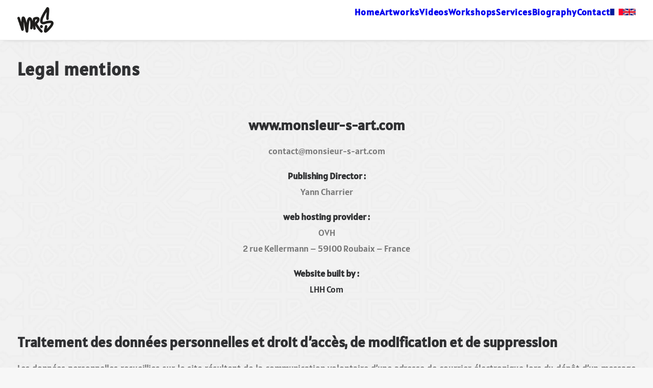

--- FILE ---
content_type: text/html; charset=UTF-8
request_url: https://www.monsieur-s-art.com/en/legal-mentions/
body_size: 30611
content:
<!DOCTYPE html><html class="no-touch" lang="en-GB" xmlns="http://www.w3.org/1999/xhtml"><head><meta http-equiv="Content-Type" content="text/html; charset=UTF-8"><meta name="viewport" content="width=device-width, initial-scale=1"><link rel="profile" href="http://gmpg.org/xfn/11"><link rel="pingback" href="https://www.monsieur-s-art.com/xmlrpc.php"><meta name="google-site-verification" content="0ScnWe538KsvkrklFrYkO6_9Av33YBCnbal5mkb8OXE" /><link rel="apple-touch-icon" sizes="180x180" href="/apple-touch-icon.png?v=2"><link rel="icon" type="image/png" sizes="32x32" href="/favicon-32x32.png?v=2"><link rel="icon" type="image/png" sizes="16x16" href="/favicon-16x16.png?v=2"><link rel="manifest" href="/site.webmanifest?v=2"><link rel="mask-icon" href="/safari-pinned-tab.svg?v=2" color="#5bbad5"><link rel="shortcut icon" href="/favicon.ico?v=2"><meta name="msapplication-TileColor" content="#2b5797"><meta name="theme-color" content="#ffffff"><meta name='robots' content='noindex, nofollow' /><link rel="alternate" href="https://www.monsieur-s-art.com/mentions-legales/" hreflang="fr" /><link rel="alternate" href="https://www.monsieur-s-art.com/en/legal-mentions/" hreflang="en" /><link media="all" href="https://www.monsieur-s-art.com/wp-content/cache/autoptimize/autoptimize_f8576a18dabd32d9c3c2c8f68080b654.php" rel="stylesheet"><title>Legal mentions - MONSIEUR S - street artist</title><meta property="og:locale" content="en_GB" /><meta property="og:locale:alternate" content="fr_FR" /><meta property="og:type" content="article" /><meta property="og:title" content="Legal mentions - MONSIEUR S - street artist" /><meta property="og:url" content="https://www.monsieur-s-art.com/en/legal-mentions/" /><meta property="og:site_name" content="MONSIEUR S - street artist" /><meta property="article:modified_time" content="2021-04-17T16:38:25+00:00" /><meta name="twitter:card" content="summary_large_image" /><meta name="twitter:label1" content="Estimated reading time" /><meta name="twitter:data1" content="7 minutes" /> <script type="application/ld+json" class="yoast-schema-graph">{"@context":"https://schema.org","@graph":[{"@type":"WebPage","@id":"https://www.monsieur-s-art.com/en/legal-mentions/","url":"https://www.monsieur-s-art.com/en/legal-mentions/","name":"Legal mentions - MONSIEUR S - street artist","isPartOf":{"@id":"https://www.monsieur-s-art.com/en/#website"},"datePublished":"2019-02-07T15:43:40+00:00","dateModified":"2021-04-17T16:38:25+00:00","breadcrumb":{"@id":"https://www.monsieur-s-art.com/en/legal-mentions/#breadcrumb"},"inLanguage":"en-GB","potentialAction":[{"@type":"ReadAction","target":["https://www.monsieur-s-art.com/en/legal-mentions/"]}]},{"@type":"BreadcrumbList","@id":"https://www.monsieur-s-art.com/en/legal-mentions/#breadcrumb","itemListElement":[{"@type":"ListItem","position":1,"name":"Home","item":"https://www.monsieur-s-art.com/en/"},{"@type":"ListItem","position":2,"name":"Legal mentions"}]},{"@type":"WebSite","@id":"https://www.monsieur-s-art.com/en/#website","url":"https://www.monsieur-s-art.com/en/","name":"MONSIEUR S - street artist","description":"","publisher":{"@id":"https://www.monsieur-s-art.com/en/#organization"},"potentialAction":[{"@type":"SearchAction","target":{"@type":"EntryPoint","urlTemplate":"https://www.monsieur-s-art.com/en/?s={search_term_string}"},"query-input":{"@type":"PropertyValueSpecification","valueRequired":true,"valueName":"search_term_string"}}],"inLanguage":"en-GB"},{"@type":"Organization","@id":"https://www.monsieur-s-art.com/en/#organization","name":"MONSIEUR S - graffiti artist - street art - muralist - Lyon France","url":"https://www.monsieur-s-art.com/en/","logo":{"@type":"ImageObject","inLanguage":"en-GB","@id":"https://www.monsieur-s-art.com/en/#/schema/logo/image/","url":"https://www.monsieur-s-art.com/wp-content/uploads/2020/08/Monsieur-S-share.jpg","contentUrl":"https://www.monsieur-s-art.com/wp-content/uploads/2020/08/Monsieur-S-share.jpg","width":1920,"height":1080,"caption":"MONSIEUR S - graffiti artist - street art - muralist - Lyon France"},"image":{"@id":"https://www.monsieur-s-art.com/en/#/schema/logo/image/"}}]}</script> <link rel="alternate" type="application/rss+xml" title="MONSIEUR S - street artist &raquo; Feed" href="https://www.monsieur-s-art.com/en/feed/" /><style id='wp-img-auto-sizes-contain-inline-css' type='text/css'>img:is([sizes=auto i],[sizes^="auto," i]){contain-intrinsic-size:3000px 1500px}
/*# sourceURL=wp-img-auto-sizes-contain-inline-css */</style><style id='classic-theme-styles-inline-css' type='text/css'>/*! This file is auto-generated */
.wp-block-button__link{color:#fff;background-color:#32373c;border-radius:9999px;box-shadow:none;text-decoration:none;padding:calc(.667em + 2px) calc(1.333em + 2px);font-size:1.125em}.wp-block-file__button{background:#32373c;color:#fff;text-decoration:none}
/*# sourceURL=/wp-includes/css/classic-themes.min.css */</style><style id='uncode-style-inline-css' type='text/css'>@media (max-width: 959px) { .navbar-brand > * { height: 40px !important;}}
@media (min-width: 960px) { 
		.limit-width { max-width: 1356px; margin: auto;}
		.menu-container:not(.grid-filters) .menu-horizontal ul.menu-smart .megamenu-block-wrapper > .vc_row[data-parent="true"].limit-width:not(.row-parent-limit) { max-width: calc(1356px - 72px); }
		}
body.menu-custom-padding .col-lg-0.logo-container, body.menu-custom-padding .col-lg-2.logo-container, body.menu-custom-padding .col-lg-12 .logo-container, body.menu-custom-padding .col-lg-4.logo-container { padding-top: 9px; padding-bottom: 9px; }
body.menu-custom-padding .col-lg-0.logo-container.shrinked, body.menu-custom-padding .col-lg-2.logo-container.shrinked, body.menu-custom-padding .col-lg-12 .logo-container.shrinked, body.menu-custom-padding .col-lg-4.logo-container.shrinked { padding-top: 0px; padding-bottom: 0px; }
@media (max-width: 959px) { body.menu-custom-padding .menu-container .logo-container { padding-top: 9px !important; padding-bottom: 9px !important; } }
#changer-back-color { transition: background-color 1000ms cubic-bezier(0.25, 1, 0.5, 1) !important; } #changer-back-color > div { transition: opacity 1000ms cubic-bezier(0.25, 1, 0.5, 1) !important; } body.bg-changer-init.disable-hover .main-wrapper .style-light,  body.bg-changer-init.disable-hover .main-wrapper .style-light h1,  body.bg-changer-init.disable-hover .main-wrapper .style-light h2, body.bg-changer-init.disable-hover .main-wrapper .style-light h3, body.bg-changer-init.disable-hover .main-wrapper .style-light h4, body.bg-changer-init.disable-hover .main-wrapper .style-light h5, body.bg-changer-init.disable-hover .main-wrapper .style-light h6, body.bg-changer-init.disable-hover .main-wrapper .style-light a, body.bg-changer-init.disable-hover .main-wrapper .style-dark, body.bg-changer-init.disable-hover .main-wrapper .style-dark h1, body.bg-changer-init.disable-hover .main-wrapper .style-dark h2, body.bg-changer-init.disable-hover .main-wrapper .style-dark h3, body.bg-changer-init.disable-hover .main-wrapper .style-dark h4, body.bg-changer-init.disable-hover .main-wrapper .style-dark h5, body.bg-changer-init.disable-hover .main-wrapper .style-dark h6, body.bg-changer-init.disable-hover .main-wrapper .style-dark a { transition: color 1000ms cubic-bezier(0.25, 1, 0.5, 1) !important; }
/*# sourceURL=uncode-style-inline-css */</style> <script type="text/javascript" src="https://www.monsieur-s-art.com/wp-includes/js/jquery/jquery.min.js" id="jquery-core-js"></script> <script type="text/javascript" src="https://www.monsieur-s-art.com/wp-includes/js/jquery/jquery-migrate.min.js" id="jquery-migrate-js"></script> <script type="text/javascript" id="uncode-init-js-extra">var SiteParameters = {"days":"days","hours":"hours","minutes":"minutes","seconds":"seconds","constant_scroll":"on","scroll_speed":"2","parallax_factor":"0.1","loading":"Loading\u2026","slide_name":"slide","slide_footer":"footer","ajax_url":"https://www.monsieur-s-art.com/wp-admin/admin-ajax.php","nonce_adaptive_images":"61c5022ca0","nonce_srcset_async":"e1caa29dbf","enable_debug":"","block_mobile_videos":"","is_frontend_editor":"","main_width":["1350","px"],"mobile_parallax_allowed":"","listen_for_screen_update":"1","wireframes_plugin_active":"","sticky_elements":"off","resize_quality":"100","register_metadata":"","bg_changer_time":"1000","update_wc_fragments":"1","optimize_shortpixel_image":"","menu_mobile_offcanvas_gap":"45","custom_cursor_selector":"[href], .trigger-overlay, .owl-next, .owl-prev, .owl-dot, input[type=\"submit\"], input[type=\"checkbox\"], button[type=\"submit\"], a[class^=\"ilightbox\"], .ilightbox-thumbnail, .ilightbox-prev, .ilightbox-next, .overlay-close, .unmodal-close, .qty-inset \u003E span, .share-button li, .uncode-post-titles .tmb.tmb-click-area, .btn-link, .tmb-click-row .t-inside, .lg-outer button, .lg-thumb img, a[data-lbox], .uncode-close-offcanvas-overlay, .uncode-nav-next, .uncode-nav-prev, .uncode-nav-index","mobile_parallax_animation":"","lbox_enhanced":"1","native_media_player":"","vimeoPlayerParams":"?autoplay=0","ajax_filter_key_search":"key","ajax_filter_key_unfilter":"unfilter","index_pagination_disable_scroll":"","index_pagination_scroll_to":"","uncode_wc_popup_cart_qty":"","disable_hover_hack":"","uncode_nocookie":"","menuHideOnClick":"1","menuShowOnClick":"","smoothScroll":"off","smoothScrollDisableHover":"","smoothScrollQuery":"960","uncode_force_onepage_dots":"","uncode_smooth_scroll_safe":"","uncode_lb_add_galleries":", .gallery","uncode_lb_add_items":", .gallery .gallery-item a","uncode_prev_label":"Previous","uncode_next_label":"Next","uncode_slide_label":"Slide","uncode_share_label":"Share on %","uncode_has_ligatures":"","uncode_is_accessible":"","uncode_carousel_itemSelector":"*:not(.hidden)","uncode_limit_width":"1356px"};
//# sourceURL=uncode-init-js-extra</script> <script type="text/javascript" src="https://www.monsieur-s-art.com/wp-content/themes/Monsieur-S/library/js/init.min.js" id="uncode-init-js"></script> <link rel="https://api.w.org/" href="https://www.monsieur-s-art.com/wp-json/" /><link rel="alternate" title="JSON" type="application/json" href="https://www.monsieur-s-art.com/wp-json/wp/v2/pages/1692" /><link rel="EditURI" type="application/rsd+xml" title="RSD" href="https://www.monsieur-s-art.com/xmlrpc.php?rsd" /><style type="text/css" id="custom-background-css">body.custom-background { background-image: url("https://www.monsieur-s-art.com/wp-content/uploads/2019/03/Fond-site-4.jpg"); background-position: left top; background-size: cover; background-repeat: no-repeat; background-attachment: fixed; }</style><style type="text/css" id="wp-custom-css">#sb_instagram {padding-left: 10px; padding-right: 10px}

@font-face {
  font-family: 'Alatsi-Regular';
  src: url(/fonts/Alatsi-Regular.eot);
  src: url(/fonts/Alatsi-Regular.eot?#iefix) format('embedded-opentype'),
       url(/fonts/Alatsi-Regular.woff) format('woff'),
       url(/fonts/Alatsi-Regular.woff2) format('woff2'),
       url(/fonts/Alatsi-Regular.svg#Alatsi-Regular) format('svg');}
       
p,h1,h2,h3,li,ul,.menu-container a,.header-title,.btn:not(.btn-custom-typo):not(.btn-inherit):not(.uncode-nav-container),.uncode-share h6,input[type="submit"]:not(.btn-custom-typo):not(.btn-inherit)  {font-family: Alatsi-Regular !important;}

.uncode-share h6 {font-size: 14px ;padding-bottom: 5px; letter-spacing: 1px}

.btn:not(.btn-custom-typo):not(.btn-inherit):not(.uncode-nav-container) {letter-spacing: 2px; font-size: 12px}

@media (max-width: 959px) {.single-post .main-container .row-container .single-h-padding   {padding-left: 20px !important; padding-right: 20px !important;}}

li {font-size: 18px; text-align: justify;}

li strong {color: #000000}

body.hmenu .menu-container .navbar-nav {vertical-align: middle !important; padding-top: 15px !important}

p {font-size: 18px;}

.wpcf7-form-control.wpcf7-file {margin-left: auto; margin-right: auto; margin-bottom: 30px; font-size: 16px;}

.posted_in.detail-container {display: none;}

.lang-item {list-style: none !important;}
.lang-item img {width: 25px !important; height: 13px !important; margin-bottom: 0px}

@media (max-width: 959px) {.lang-item img {height: 11px !important; width: 15px !important; border-radius: 0px !important;}}

h1 {letter-spacing: 1px;}

body.menu-mobile-centered .main-menu-container .menu-horizontal .menu-horizontal-inner ul.menu-smart li.menu-item > a {font-size: 18px !important; margin-bottom: 15px;}

.logo-image.logo-skinnable {margin-top: 5px !important;margin-bottom: 5px !important;}

.post-info {display:none;}

.isotope-filters ul.menu-smart>li>span>a {
  font-size: 13px !important;}

.social-xing {display:none !important;}

rs-poster {width: 100% !important; background-position: center center !important;}</style><noscript><style>.wpb_animate_when_almost_visible { opacity: 1; }</style></noscript></head><body class="wp-singular page-template-default page page-id-1692 custom-background wp-theme-Monsieur-S  style-color-lxmt-bg hormenu-position-left megamenu-full-submenu hmenu hmenu-position-right header-full-width main-center-align menu-custom-padding menu-sticky-mobile menu-mobile-centered mobile-parallax-not-allowed ilb-no-bounce qw-body-scroll-disabled no-qty-fx wpb-js-composer js-comp-ver-8.7.1.2 vc_responsive" data-border="0"><div id="vh_layout_help"></div><div class="body-borders" data-border="0"><div class="top-border body-border-shadow"></div><div class="right-border body-border-shadow"></div><div class="bottom-border body-border-shadow"></div><div class="left-border body-border-shadow"></div><div class="top-border style-light-bg"></div><div class="right-border style-light-bg"></div><div class="bottom-border style-light-bg"></div><div class="left-border style-light-bg"></div></div><div class="box-wrapper"><div class="box-container"> <script type="text/javascript" id="initBox">UNCODE.initBox();</script> <div class="menu-wrapper menu-shrink menu-sticky menu-sticky-mobile"><header id="masthead" class="navbar menu-primary menu-light submenu-light style-light-original single-h-padding menu-with-logo"><div class="menu-container style-color-xsdn-bg menu-borders menu-shadows" role="navigation"><div class="row-menu"><div class="row-menu-inner"><div id="logo-container-mobile" class="col-lg-0 logo-container middle"><div id="main-logo" class="navbar-header style-light"> <a href="https://www.monsieur-s-art.com/en/" class="navbar-brand" data-padding-shrink ="0" data-minheight="40" aria-label="MONSIEUR S &#8211; street artist"><div class="logo-image main-logo logo-skinnable" data-maxheight="50" style="height: 50px;"><img fetchpriority="high" decoding="async" src="https://www.monsieur-s-art.com/wp-content/uploads/2019/01/Mr.S.png" alt="Mr.S" width="800" height="560" class="img-responsive" /></div></a></div><div class="mmb-container"><div class="mobile-additional-icons"></div><div class="mobile-menu-button mobile-menu-button-light lines-button" aria-label="Toggle menu" role="button" tabindex="0"><span class="lines"><span></span></span></div></div></div><div class="col-lg-12 main-menu-container middle"><div class="menu-horizontal "><div class="menu-horizontal-inner"><div class="nav navbar-nav navbar-main navbar-nav-last"><ul id="menu-monsieur-s-menu-en" class="menu-primary-inner menu-smart sm" role="menu"><li role="menuitem"  id="menu-item-1705" class="menu-item menu-item-type-post_type menu-item-object-page menu-item-home depth-0 menu-item-1705 menu-item-link"><a href="https://www.monsieur-s-art.com/en/">Home<i class="fa fa-angle-right fa-dropdown"></i></a></li><li role="menuitem"  id="menu-item-1735" class="menu-item menu-item-type-post_type menu-item-object-page depth-0 menu-item-1735 menu-item-link"><a href="https://www.monsieur-s-art.com/en/artworks/">Artworks<i class="fa fa-angle-right fa-dropdown"></i></a></li><li role="menuitem"  id="menu-item-1724" class="menu-item menu-item-type-post_type menu-item-object-page depth-0 menu-item-1724 menu-item-link"><a href="https://www.monsieur-s-art.com/en/vids/">Videos<i class="fa fa-angle-right fa-dropdown"></i></a></li><li role="menuitem"  id="menu-item-1750" class="menu-item menu-item-type-post_type menu-item-object-page depth-0 menu-item-1750 menu-item-link"><a href="https://www.monsieur-s-art.com/en/workshops/">Workshops<i class="fa fa-angle-right fa-dropdown"></i></a></li><li role="menuitem"  id="menu-item-1728" class="menu-item menu-item-type-post_type menu-item-object-page depth-0 menu-item-1728 menu-item-link"><a href="https://www.monsieur-s-art.com/en/services/">Services<i class="fa fa-angle-right fa-dropdown"></i></a></li><li role="menuitem"  id="menu-item-1706" class="menu-item menu-item-type-post_type menu-item-object-page depth-0 menu-item-1706 menu-item-link"><a href="https://www.monsieur-s-art.com/en/biography/">Biography<i class="fa fa-angle-right fa-dropdown"></i></a></li><li role="menuitem"  id="menu-item-1707" class="menu-item menu-item-type-post_type menu-item-object-page depth-0 menu-item-1707 menu-item-link"><a href="https://www.monsieur-s-art.com/en/contact-me/">Contact<i class="fa fa-angle-right fa-dropdown"></i></a></li><li role="menuitem"  id="menu-item-1704-fr" class="lang-item lang-item-8 lang-item-fr lang-item-first menu-item menu-item-type-custom menu-item-object-custom depth-0 menu-item-1704-fr menu-item-link"><a href="https://www.monsieur-s-art.com/mentions-legales/" hreflang="fr-FR" lang="fr-FR"><img decoding="async" src="[data-uri]" alt="Français" width="60" height="30" style="width: 60px; height: 30px;" /><i class="fa fa-angle-right fa-dropdown"></i></a></li><li role="menuitem"  id="menu-item-1704-en" class="lang-item lang-item-5 lang-item-en current-lang menu-item menu-item-type-custom menu-item-object-custom depth-0 menu-item-1704-en menu-item-link"><a href="https://www.monsieur-s-art.com/en/legal-mentions/" hreflang="en-GB" lang="en-GB"><img decoding="async" src="[data-uri]" alt="English" width="60" height="30" style="width: 60px; height: 30px;" /><i class="fa fa-angle-right fa-dropdown"></i></a></li></ul></div><div class="uncode-close-offcanvas-mobile lines-button close navbar-mobile-el"><span class="lines"></span></div><div class="desktop-hidden menu-accordion-secondary"></div></div></div></div></div></div></div></header></div> <script type="text/javascript" id="fixMenuHeight">UNCODE.fixMenuHeight();</script> <div class="main-wrapper"><div class="main-container"><div class="page-wrapper" role="main"><div class="sections-container" id="sections-container"> <script type="text/javascript">UNCODE.initHeader();</script><article id="post-1692" class="page-body style-transparent-bg post-1692 page type-page status-publish hentry"><div class="post-wrapper"><div class="post-body"><div class="post-content un-no-sidebar-layout"><div data-parent="true" class="vc_row row-container" id="row-unique-0"><div class="row single-top-padding single-bottom-padding single-h-padding limit-width row-parent"><div class="wpb_row row-inner"><div class="wpb_column pos-top pos-center align_left column_parent col-lg-12 single-internal-gutter"><div class="uncol style-light"  ><div class="uncoltable"><div class="uncell no-block-padding" ><div class="uncont" ><div class="uncode_text_column" ><h1>Legal mentions</h1></div></div></div></div></div></div><script id="script-row-unique-0" data-row="script-row-unique-0" type="text/javascript" class="vc_controls">UNCODE.initRow(document.getElementById("row-unique-0"));</script></div></div></div><div data-parent="true" class="vc_row row-container" id="row-unique-1"><div class="row single-top-padding single-bottom-padding single-h-padding limit-width row-parent"><div class="wpb_row row-inner"><div class="wpb_column pos-top pos-center align_left column_parent col-lg-12 single-internal-gutter"><div class="uncol style-light"  ><div class="uncoltable"><div class="uncell no-block-padding" ><div class="uncont" ><div class="uncode_text_column" ><h2 style="text-align: center;">www.monsieur-s-art.com</h2><p style="text-align: center;">contact@monsieur-s-art.com</p><p style="text-align: center;"><strong>Publishing Director :</strong><br /> Yann Charrier</p><p style="text-align: center;"><strong>web hosting provider :</strong><br /> OVH<br /> 2 rue Kellermann &#8211; 59100 Roubaix &#8211; France</p><p style="text-align: center;"><strong>Website built by :</strong><br /> <a href="https://www.lyonhiphop.com/creation-sites-internet/" target="_blank" rel="noopener noreferrer">LHH Com</a></p></div></div></div></div></div></div><script id="script-row-unique-1" data-row="script-row-unique-1" type="text/javascript" class="vc_controls">UNCODE.initRow(document.getElementById("row-unique-1"));</script></div></div></div><div data-parent="true" class="vc_row row-container" id="row-unique-2"><div class="row single-top-padding double-bottom-padding single-h-padding limit-width row-parent"><div class="wpb_row row-inner"><div class="wpb_column pos-top pos-center align_left column_parent col-lg-12 single-internal-gutter"><div class="uncol style-light"  ><div class="uncoltable"><div class="uncell no-block-padding" ><div class="uncont" ><div class="uncode_text_column" ><h2><strong>Traitement des données personnelles et droit d’accès, de modification et de suppression</strong></h2><p align="justify">Les données personnelles recueillies sur le site résultent de la communication volontaire d’une adresse de courrier électronique lors du dépôt d’un message électronique. Les adresses e-mail ainsi recueillies ne servent qu’à transmettre les éléments d’information demandés. Les adresses électroniques collectées ne feront l’objet d’aucune cession à des tiers ni d’aucun traitement de la part de Yann Charrier.</p><p align="justify">Les données de trafic ont uniquement pour finalité de permettre d’analyser la fréquentation des pages du site afin d’en améliorer le contenu. Les données relatives à la navigation des visiteurs ne sont pas exploitées nominativement. Il s’agit de statistiques agrégées permettant de connaître les pages les plus et les moins populaires, les chemins préférés, les niveaux d’activité par jour de la semaine et par heure de la journée, les principales erreurs clients ou serveur.</p><p align="justify">Conformément à l’article 34 de la loi 78-17 du 6 janvier 1978 relative à l’information, aux fichiers et aux libertés, vous disposez d’un droit d’accès et de rectification de vos données nominatives.</p><p align="justify">Afin d’exercer ce droit, vous pouvez vous adresser par mail à contact@monsieur-s-art.com</p><h2><strong>Cookies stockant des informations relatives à la navigation d’un visiteur</strong></h2><p align="justify">Lors de votre visite, des cookies peuvent être stockés sur votre ordinateur. Les informations sont relatives à votre navigation sur le site (les pages que vous avez consultées, la date et l’heure de la consultation, etc.). Ces cookies ne permettent pas de vous identifier. La durée de conservation de ces informations dans votre ordinateur est identique à celle de votre session. Ces cookies seront donc supprimés lorsque vous fermerez votre navigateur.</p><p align="justify">Vous pouvez vous opposer à l’enregistrement des cookies en paramétrant votre navigateur de la manière suivante :</p><p><strong>Pour Mozilla Firefox :</strong><br /> 1. Choisissez le menu « Outils » puis « Options »<br /> 2. Cliquez sur l’icône « Vie privée »<br /> 3. Repérez le menu « Cookies » et sélectionnez les options qui vous conviennent</p><p><strong>Pour Microsoft Internet Explorer :</strong><br /> 1. Choisissez le menu « Outils » (ou « Tools »), puis « Options Internet » (ou « Internet Options »).<br /> 2. Cliquez sur l’onglet « Confidentialité » (ou « Confidentiality »)<br /> 3. Sélectionnez le niveau souhaité à l’aide du curseur.</p><p><strong>Pour Chrome :</strong><br /> 1. Dans l&#8217;angle supérieur droit, cliquez sur Plus Plus puis Paramètres.<br /> 2. En bas, cliquez sur Paramètres avancés.<br /> 3. Dans la section &#8220;Confidentialité et sécurité&#8221;, cliquez sur Paramètres du contenu.<br /> 4. Cliquez sur Cookies.<br /> 5. Activez ou désactivez Autoriser les sites à enregistrer/lire les données des cookies.</p><p><strong>Pour Opéra :</strong><br /> 1. Choisissez le menu « Fichier » &gt; « Préférences »<br /> 2. Vie Privée</p><h2><strong>Dispositions légales</strong></h2><p align="justify">Les divers éléments du site web (la forme, la mise en page, le fond, la structure …) sont protégés par le droit des dessins et modèles, le droit d’auteur, le droit des marques ainsi que le droit à l’image et ils ne peuvent être copiés ou imités en tout ou partie sauf autorisation expresse de la part de Monsieur S.</p><p align="justify">Toute personne ne respectant pas les dispositions légales applicables se rend coupable du délit de contrefaçon et est passible des sanctions pénales prévues par la loi.</p><h2><strong>Droits d’auteur</strong></h2><p align="justify">Le présent site constitue une oeuvre dont Monsieur S est l’auteur au sens des articles L. 111.1 et suivants du Code de la propriété intellectuelle.</p><p align="justify">Les photographies, textes, logos, pictogrammes, ainsi que toutes oeuvres intégrées dans le site sont la propriété de Monsieur S ou de tiers ayant autorisé Monsieur S à les utiliser.</p><p align="justify">Les reproductions, les transmissions, les modifications, les réutilisations, sur un support papier ou informatique, dudit site et des oeuvres qui y sont reproduites ne sont autorisées que pour un usage personnel et privé conforme aux dispositions de l’article L 122-5 du Code de la Propriété Intellectuelle. Ces reproductions devront ainsi notamment indiquer clairement la source et l’auteur du site et/ou de ces oeuvres multimédias.</p><p align="justify">En aucun cas ces reproductions ne sauraient porter préjudice aux droits des tiers.</p><p align="justify">Les reproductions, les transmissions, les modifications, les réutilisations à des fins publicitaires, commerciales ou d’information, de tout ou partie du site, sont totalement interdites.</p><h2><strong>Logo de Monsieur S</strong></h2><p align="justify">Le logo de Monsieur S ne peut-être modifié – proportions, couleurs, éléments, constituants – et ne peut être sujet à aucune transformation, animation ou tout autre processus.</p><p align="justify">Le logo de Monsieur S ne peut-être utilisé et associé qu’aux seules informations vérifiables. Il ne peut être notamment utilisé que pour illustrer des relations avec Monsieur S ou des actions de partenariat dûment établies.</p><p align="justify">Quel que soit le cas d’espèce, Monsieur S se réserve le droit d’approuver ou de désapprouver toute utilisation de ses photographies, pour assurer leur utilisation correcte, conformément à l’éthique, la morale et aux intérêts de Monsieur S.</p><p align="justify">Les conditions susmentionnées s’appliquent dans le cadre de pages web, elles ne font pas référence à l’utilisation du logo dans tout autre document.</p><p align="justify">Monsieur S se réserve le droit de modifier les conditions d’utilisation du logo Monsieur S à tout moment et sans préavis.</p><h2><strong>Droit des bases de données</strong></h2><p align="justify">Les bases de données sont protégées par la loi du 1er juillet 1998 et le régime français du droit d’auteur.</p><h2><strong>Etablissements de liens vers le site monsieur-s-art.com</strong></h2><p align="justify">Monsieur S autorise la mise en place d’un lien hypertexte vers son site monsieur-s-art.com pour tous les sites Internet, à l’exclusion de ceux diffusant des informations à caractère polémique, pornographique, xénophobe ou pouvant, dans une plus large mesure porter atteinte à la sensibilité du plus grand nombre.</p><p align="justify">Le lien vers le site monsieur-s-art.com doit apparaître dans une nouvelle fenêtre. Les pages du site monsieur-s-art.com ne doivent en aucun cas être intégrées à l’intérieur des pages d’un autre site (Frame). La demande d’établissement de lien hypertexte à partir du site de Monsieur S (monsieur-s-art.com), doit être faite par mail à contact@monsieur-s-art.com</p><h2><strong>Liens vers des sites tiers depuis le site monsieur-s-art.com</strong></h2><p align="justify">Les liens hypertextes mis en oeuvre au sein du site en direction d’autres sites et/ou de pages personnelles et d’une manière générale vers toutes ressources existantes sur internet ne sauraient engager la responsabilité de Monsieur S quant aux liens qu’ils contiennent ou aux changements ou mises à jour qui leur sont apportés.</p><h2><strong>Mise en garde générale</strong></h2><p align="justify">Tout a été mis en oeuvre pour offrir aux visiteurs de ce site web des informations fiables et vérifiées. Cependant, malgré tous les soins apportés, le site peut comporter des inexactitudes, des défauts de mise à jour ou des erreurs.</p><h2><strong>Droit applicable</strong></h2><p>Le présent site est soumis au droit français.</p></div></div></div></div></div></div><script id="script-row-unique-2" data-row="script-row-unique-2" type="text/javascript" class="vc_controls">UNCODE.initRow(document.getElementById("row-unique-2"));</script></div></div></div></div></div></div></article></div></div><footer id="colophon" class="site-footer" role="contentinfo"><div data-parent="true" class="vc_row row-container has-dividers" id="row-unique-3"><div class="row-background background-element" style="opacity: 1;"><div class="background-wrapper"><div class="background-inner"></div><div class="block-bg-overlay style-color-xsdn-bg" style="opacity: 0.4;"></div></div></div><div class="uncode-divider-wrap uncode-divider-wrap-top z_index_0" style="height: 3px;" data-height="3" data-unit="px"><svg version="1.1" class="uncode-row-divider uncode-row-divider-step" x="0px" y="0px" width="240px" height="24px" viewBox="0 0 240 24" enable-background="new 0 0 240 24" xml:space="preserve" preserveAspectRatio="none"> <path fill="#000000" d="M240,0v24H0V0H240z"/> </svg></div><div class="row one-top-padding one-bottom-padding one-h-padding full-width row-parent"><div class="wpb_row row-inner"><div class="wpb_column pos-top pos-center align_center column_parent col-lg-12 single-internal-gutter"><div class="uncol style-light"  ><div class="uncoltable"><div class="uncell no-block-padding" ><div class="uncont" ><div class="uncode_text_column vc_custom_1618676842014"  style="margin-top: 0px ;margin-bottom: 0px ;border-top-width: 0px ;border-bottom-width: 0px ;padding-top: 10px ;padding-bottom: 0px ;"><p><a href="https://www.instagram.com/monsieur_s_art/" target="_blank" rel="noopener noreferrer"><span style="color: #000000;"><i class="fab fa-instagram"></i><strong> FOLLOW MONSIEUR S ON INSTAGRAM</strong></span></a></p><div id="sb_instagram"  class="sbi sbi_mob_col_1 sbi_tab_col_2 sbi_col_10 sbi_disable_mobile" style="padding-bottom: 10px; width: 100%;"	 data-feedid="*1"  data-res="full" data-cols="10" data-colsmobile="1" data-colstablet="2" data-num="10" data-nummobile="" data-item-padding="5"	 data-shortcode-atts="{}"  data-postid="1692" data-locatornonce="c7997ed692" data-imageaspectratio="1:1" data-sbi-flags="favorLocal"><div id="sbi_images"  style="gap: 10px;"><div class="sbi_item sbi_type_carousel sbi_new sbi_transition"
 id="sbi_17991114608509870" data-date="1719500113"><div class="sbi_photo_wrap"> <a class="sbi_photo" href="https://www.instagram.com/p/C8uSbdWoxM8/" target="_blank" rel="noopener nofollow"
 data-full-res="https://scontent-prg1-1.cdninstagram.com/v/t51.29350-15/449129702_1141670927140400_7720210519628132325_n.jpg?stp=dst-jpg_e35_tt6&#038;_nc_cat=111&#038;ccb=7-5&#038;_nc_sid=18de74&#038;efg=eyJlZmdfdGFnIjoiQ0FST1VTRUxfSVRFTS5iZXN0X2ltYWdlX3VybGdlbi5DMyJ9&#038;_nc_ohc=eGjJRDwcvc8Q7kNvwGmuyfV&#038;_nc_oc=Adm7fH3abJyiayW2SoJcDSrR8K-pagBBBfCwBVGbnBYxc-Hq5pVWuRdf3sRnq3heiT4&#038;_nc_zt=23&#038;_nc_ht=scontent-prg1-1.cdninstagram.com&#038;edm=ANo9K5cEAAAA&#038;_nc_gid=zDtJAAiFd4Kvu2WxHGu2dQ&#038;oh=00_Afq8KAUaMZK38BJMaWPdCiierLm2mlwMg-JQNFttGo9o3g&#038;oe=696D6067"
 data-img-src-set="{&quot;d&quot;:&quot;https:\/\/scontent-prg1-1.cdninstagram.com\/v\/t51.29350-15\/449129702_1141670927140400_7720210519628132325_n.jpg?stp=dst-jpg_e35_tt6&amp;_nc_cat=111&amp;ccb=7-5&amp;_nc_sid=18de74&amp;efg=eyJlZmdfdGFnIjoiQ0FST1VTRUxfSVRFTS5iZXN0X2ltYWdlX3VybGdlbi5DMyJ9&amp;_nc_ohc=eGjJRDwcvc8Q7kNvwGmuyfV&amp;_nc_oc=Adm7fH3abJyiayW2SoJcDSrR8K-pagBBBfCwBVGbnBYxc-Hq5pVWuRdf3sRnq3heiT4&amp;_nc_zt=23&amp;_nc_ht=scontent-prg1-1.cdninstagram.com&amp;edm=ANo9K5cEAAAA&amp;_nc_gid=zDtJAAiFd4Kvu2WxHGu2dQ&amp;oh=00_Afq8KAUaMZK38BJMaWPdCiierLm2mlwMg-JQNFttGo9o3g&amp;oe=696D6067&quot;,&quot;150&quot;:&quot;https:\/\/scontent-prg1-1.cdninstagram.com\/v\/t51.29350-15\/449129702_1141670927140400_7720210519628132325_n.jpg?stp=dst-jpg_e35_tt6&amp;_nc_cat=111&amp;ccb=7-5&amp;_nc_sid=18de74&amp;efg=eyJlZmdfdGFnIjoiQ0FST1VTRUxfSVRFTS5iZXN0X2ltYWdlX3VybGdlbi5DMyJ9&amp;_nc_ohc=eGjJRDwcvc8Q7kNvwGmuyfV&amp;_nc_oc=Adm7fH3abJyiayW2SoJcDSrR8K-pagBBBfCwBVGbnBYxc-Hq5pVWuRdf3sRnq3heiT4&amp;_nc_zt=23&amp;_nc_ht=scontent-prg1-1.cdninstagram.com&amp;edm=ANo9K5cEAAAA&amp;_nc_gid=zDtJAAiFd4Kvu2WxHGu2dQ&amp;oh=00_Afq8KAUaMZK38BJMaWPdCiierLm2mlwMg-JQNFttGo9o3g&amp;oe=696D6067&quot;,&quot;320&quot;:&quot;https:\/\/www.monsieur-s-art.com\/wp-content\/uploads\/sb-instagram-feed-images\/449129702_1141670927140400_7720210519628132325_nlow.jpg&quot;,&quot;640&quot;:&quot;https:\/\/www.monsieur-s-art.com\/wp-content\/uploads\/sb-instagram-feed-images\/449129702_1141670927140400_7720210519628132325_nfull.jpg&quot;}"> <span class="sbi-screenreader">Typo Isabelle 1
Taille : 84,5 cm x 63,5 cm
Techniq</span> <svg class="svg-inline--fa fa-clone fa-w-16 sbi_lightbox_carousel_icon" aria-hidden="true" aria-label="Clone" data-fa-proƒcessed="" data-prefix="far" data-icon="clone" role="img" xmlns="http://www.w3.org/2000/svg" viewBox="0 0 512 512"> <path fill="currentColor" d="M464 0H144c-26.51 0-48 21.49-48 48v48H48c-26.51 0-48 21.49-48 48v320c0 26.51 21.49 48 48 48h320c26.51 0 48-21.49 48-48v-48h48c26.51 0 48-21.49 48-48V48c0-26.51-21.49-48-48-48zM362 464H54a6 6 0 0 1-6-6V150a6 6 0 0 1 6-6h42v224c0 26.51 21.49 48 48 48h224v42a6 6 0 0 1-6 6zm96-96H150a6 6 0 0 1-6-6V54a6 6 0 0 1 6-6h308a6 6 0 0 1 6 6v308a6 6 0 0 1-6 6z"></path> </svg> <img decoding="async" src="https://www.monsieur-s-art.com/wp-content/plugins/instagram-feed/img/placeholder.png" alt="Typo Isabelle 1
Taille : 84,5 cm x 63,5 cm
Technique : découpe laser de carton bois en effet marqueterie et empilement. Support contreplaqué bois.  #StreetArt
#GraffitiArt
#ArtOfTheDay
#ArtWork
#ContemporaryArt
#ArtLife
#ArtWorld
#PublicArt
#ArtistLife
#SprayArt
#ArtGallery
#DécoupeLaser
#GravureLaser
#CuttingLaser
#LaserEngraving
#LaserCutting
#ArtModerne
#TableauArtistique
#ŒuvreDart" aria-hidden="true"> </a></div></div><div class="sbi_item sbi_type_carousel sbi_new sbi_transition"
 id="sbi_18341338942122530" data-date="1730047504"><div class="sbi_photo_wrap"> <a class="sbi_photo" href="https://www.instagram.com/p/DBon-08MNLl/" target="_blank" rel="noopener nofollow"
 data-full-res="https://scontent-prg1-1.cdninstagram.com/v/t51.29350-15/464826209_1670085096887695_1774368969111568931_n.heic?stp=dst-jpg_e35_tt6&#038;_nc_cat=105&#038;ccb=7-5&#038;_nc_sid=18de74&#038;efg=eyJlZmdfdGFnIjoiQ0FST1VTRUxfSVRFTS5iZXN0X2ltYWdlX3VybGdlbi5DMyJ9&#038;_nc_ohc=7mnwH1Bt18EQ7kNvwF2hbUX&#038;_nc_oc=AdmJiN9veiXhIVV3yHGxAB4O9N5FgD87NP2yP1dfY4mL-xzbG4Gib2rxr4UajpLj-nI&#038;_nc_zt=23&#038;_nc_ht=scontent-prg1-1.cdninstagram.com&#038;edm=ANo9K5cEAAAA&#038;_nc_gid=zDtJAAiFd4Kvu2WxHGu2dQ&#038;oh=00_Afq4D_qJfOyTcPzUfN6T0r912DuxVOhJUS0QBPWReUoXyg&#038;oe=696D6439"
 data-img-src-set="{&quot;d&quot;:&quot;https:\/\/scontent-prg1-1.cdninstagram.com\/v\/t51.29350-15\/464826209_1670085096887695_1774368969111568931_n.heic?stp=dst-jpg_e35_tt6&amp;_nc_cat=105&amp;ccb=7-5&amp;_nc_sid=18de74&amp;efg=eyJlZmdfdGFnIjoiQ0FST1VTRUxfSVRFTS5iZXN0X2ltYWdlX3VybGdlbi5DMyJ9&amp;_nc_ohc=7mnwH1Bt18EQ7kNvwF2hbUX&amp;_nc_oc=AdmJiN9veiXhIVV3yHGxAB4O9N5FgD87NP2yP1dfY4mL-xzbG4Gib2rxr4UajpLj-nI&amp;_nc_zt=23&amp;_nc_ht=scontent-prg1-1.cdninstagram.com&amp;edm=ANo9K5cEAAAA&amp;_nc_gid=zDtJAAiFd4Kvu2WxHGu2dQ&amp;oh=00_Afq4D_qJfOyTcPzUfN6T0r912DuxVOhJUS0QBPWReUoXyg&amp;oe=696D6439&quot;,&quot;150&quot;:&quot;https:\/\/scontent-prg1-1.cdninstagram.com\/v\/t51.29350-15\/464826209_1670085096887695_1774368969111568931_n.heic?stp=dst-jpg_e35_tt6&amp;_nc_cat=105&amp;ccb=7-5&amp;_nc_sid=18de74&amp;efg=eyJlZmdfdGFnIjoiQ0FST1VTRUxfSVRFTS5iZXN0X2ltYWdlX3VybGdlbi5DMyJ9&amp;_nc_ohc=7mnwH1Bt18EQ7kNvwF2hbUX&amp;_nc_oc=AdmJiN9veiXhIVV3yHGxAB4O9N5FgD87NP2yP1dfY4mL-xzbG4Gib2rxr4UajpLj-nI&amp;_nc_zt=23&amp;_nc_ht=scontent-prg1-1.cdninstagram.com&amp;edm=ANo9K5cEAAAA&amp;_nc_gid=zDtJAAiFd4Kvu2WxHGu2dQ&amp;oh=00_Afq4D_qJfOyTcPzUfN6T0r912DuxVOhJUS0QBPWReUoXyg&amp;oe=696D6439&quot;,&quot;320&quot;:&quot;https:\/\/www.monsieur-s-art.com\/wp-content\/uploads\/sb-instagram-feed-images\/464826209_1670085096887695_1774368969111568931_n.heiclow.webp&quot;,&quot;640&quot;:&quot;https:\/\/www.monsieur-s-art.com\/wp-content\/uploads\/sb-instagram-feed-images\/464826209_1670085096887695_1774368969111568931_n.heicfull.webp&quot;}"> <span class="sbi-screenreader">✨ Nouvelle œuvre dispo ! &quot;Typo M1&quot; ✨
- dimensions:</span> <svg class="svg-inline--fa fa-clone fa-w-16 sbi_lightbox_carousel_icon" aria-hidden="true" aria-label="Clone" data-fa-proƒcessed="" data-prefix="far" data-icon="clone" role="img" xmlns="http://www.w3.org/2000/svg" viewBox="0 0 512 512"> <path fill="currentColor" d="M464 0H144c-26.51 0-48 21.49-48 48v48H48c-26.51 0-48 21.49-48 48v320c0 26.51 21.49 48 48 48h320c26.51 0 48-21.49 48-48v-48h48c26.51 0 48-21.49 48-48V48c0-26.51-21.49-48-48-48zM362 464H54a6 6 0 0 1-6-6V150a6 6 0 0 1 6-6h42v224c0 26.51 21.49 48 48 48h224v42a6 6 0 0 1-6 6zm96-96H150a6 6 0 0 1-6-6V54a6 6 0 0 1 6-6h308a6 6 0 0 1 6 6v308a6 6 0 0 1-6 6z"></path> </svg> <img decoding="async" src="https://www.monsieur-s-art.com/wp-content/plugins/instagram-feed/img/placeholder.png" alt="✨ Nouvelle œuvre dispo ! &quot;Typo M1&quot; ✨
- dimensions: 60 x 70 cm 
- caisse américaine jaune pure
Une fusion vibrante de graffiti abstrait et de découpe laser inspirée par la marqueterie. Chaque forme et chaque couleur se rencontrent pour créer une harmonie visuelle unique. Inspirée par l&#039;énergie urbaine et réalisée avec une précision chirurgicale, cette œuvre est une exploration artistique sans limites. Oeuvre garantie 100% réalisée sans I.A  #GraffitiArt
#StreetArt
#UrbanArt
#LaserCutArt
#AbstractArt
#marquetryhybrid 
#marquetry
#ColorfulArt
#ModernArt
#ArtOfTheDay
#GraffitiLife
#CreativeProcess
#ArtisticInnovation
#CardboardArt
#ChipboardArt
#LaserCutDesign
#LaserCuttingArt" aria-hidden="true"> </a></div></div><div class="sbi_item sbi_type_carousel sbi_new sbi_transition"
 id="sbi_18191196103227731" data-date="1668502090"><div class="sbi_photo_wrap"> <a class="sbi_photo" href="https://www.instagram.com/p/Ck-ba3Lotzq/" target="_blank" rel="noopener nofollow"
 data-full-res="https://scontent-prg1-1.cdninstagram.com/v/t51.29350-15/315373140_1199209314277759_5635743224994582291_n.webp?stp=dst-jpg_e35_tt6&#038;_nc_cat=106&#038;ccb=7-5&#038;_nc_sid=18de74&#038;efg=eyJlZmdfdGFnIjoiQ0FST1VTRUxfSVRFTS5iZXN0X2ltYWdlX3VybGdlbi5DMyJ9&#038;_nc_ohc=WUMlABc3rUoQ7kNvwEcCVYz&#038;_nc_oc=Adno3HWiZzKGqzjCqEPsoXg65Ulvp1FME718WdiJFPG4Nu0kEhldRjNN4nWYO73KM9A&#038;_nc_zt=23&#038;_nc_ht=scontent-prg1-1.cdninstagram.com&#038;edm=ANo9K5cEAAAA&#038;_nc_gid=zDtJAAiFd4Kvu2WxHGu2dQ&#038;oh=00_AfotiSB4g1JjbLQrADKpI-Z6oq-5y7xbZg1l-b0x-hSCcQ&#038;oe=696D48B5"
 data-img-src-set="{&quot;d&quot;:&quot;https:\/\/scontent-prg1-1.cdninstagram.com\/v\/t51.29350-15\/315373140_1199209314277759_5635743224994582291_n.webp?stp=dst-jpg_e35_tt6&amp;_nc_cat=106&amp;ccb=7-5&amp;_nc_sid=18de74&amp;efg=eyJlZmdfdGFnIjoiQ0FST1VTRUxfSVRFTS5iZXN0X2ltYWdlX3VybGdlbi5DMyJ9&amp;_nc_ohc=WUMlABc3rUoQ7kNvwEcCVYz&amp;_nc_oc=Adno3HWiZzKGqzjCqEPsoXg65Ulvp1FME718WdiJFPG4Nu0kEhldRjNN4nWYO73KM9A&amp;_nc_zt=23&amp;_nc_ht=scontent-prg1-1.cdninstagram.com&amp;edm=ANo9K5cEAAAA&amp;_nc_gid=zDtJAAiFd4Kvu2WxHGu2dQ&amp;oh=00_AfotiSB4g1JjbLQrADKpI-Z6oq-5y7xbZg1l-b0x-hSCcQ&amp;oe=696D48B5&quot;,&quot;150&quot;:&quot;https:\/\/scontent-prg1-1.cdninstagram.com\/v\/t51.29350-15\/315373140_1199209314277759_5635743224994582291_n.webp?stp=dst-jpg_e35_tt6&amp;_nc_cat=106&amp;ccb=7-5&amp;_nc_sid=18de74&amp;efg=eyJlZmdfdGFnIjoiQ0FST1VTRUxfSVRFTS5iZXN0X2ltYWdlX3VybGdlbi5DMyJ9&amp;_nc_ohc=WUMlABc3rUoQ7kNvwEcCVYz&amp;_nc_oc=Adno3HWiZzKGqzjCqEPsoXg65Ulvp1FME718WdiJFPG4Nu0kEhldRjNN4nWYO73KM9A&amp;_nc_zt=23&amp;_nc_ht=scontent-prg1-1.cdninstagram.com&amp;edm=ANo9K5cEAAAA&amp;_nc_gid=zDtJAAiFd4Kvu2WxHGu2dQ&amp;oh=00_AfotiSB4g1JjbLQrADKpI-Z6oq-5y7xbZg1l-b0x-hSCcQ&amp;oe=696D48B5&quot;,&quot;320&quot;:&quot;https:\/\/www.monsieur-s-art.com\/wp-content\/uploads\/sb-instagram-feed-images\/315373140_1199209314277759_5635743224994582291_n.webplow.jpg&quot;,&quot;640&quot;:&quot;https:\/\/www.monsieur-s-art.com\/wp-content\/uploads\/sb-instagram-feed-images\/315373140_1199209314277759_5635743224994582291_n.webpfull.jpg&quot;}"> <span class="sbi-screenreader">Fresque réalisée en duo avec @hetaone , pour le fo</span> <svg class="svg-inline--fa fa-clone fa-w-16 sbi_lightbox_carousel_icon" aria-hidden="true" aria-label="Clone" data-fa-proƒcessed="" data-prefix="far" data-icon="clone" role="img" xmlns="http://www.w3.org/2000/svg" viewBox="0 0 512 512"> <path fill="currentColor" d="M464 0H144c-26.51 0-48 21.49-48 48v48H48c-26.51 0-48 21.49-48 48v320c0 26.51 21.49 48 48 48h320c26.51 0 48-21.49 48-48v-48h48c26.51 0 48-21.49 48-48V48c0-26.51-21.49-48-48-48zM362 464H54a6 6 0 0 1-6-6V150a6 6 0 0 1 6-6h42v224c0 26.51 21.49 48 48 48h224v42a6 6 0 0 1-6 6zm96-96H150a6 6 0 0 1-6-6V54a6 6 0 0 1 6-6h308a6 6 0 0 1 6 6v308a6 6 0 0 1-6 6z"></path> </svg> <img decoding="async" src="https://www.monsieur-s-art.com/wp-content/plugins/instagram-feed/img/placeholder.png" alt="Fresque réalisée en duo avec @hetaone , pour le foyer Soleil de la commune de Chaponost. Un lieu de vie où toutes les générations vivent ensemble. Merci encore pour l&#039;accueil des habitants et une spécial dédicace à @elodiejeunessechaponost . 
Et bien entendu le copain @lyonhiphop pour les photos 
#streetart #streetarteverywhere #streetphotography #streetartaddicted #streetartlover #streetartphotography #graffiti #graffitiart #graffitiporn #graffitistyle #graffitiartist #sunflower #sunflowerlove #sunflowerart" aria-hidden="true"> </a></div></div><div class="sbi_item sbi_type_carousel sbi_new sbi_transition"
 id="sbi_17949954515758211" data-date="1707562063"><div class="sbi_photo_wrap"> <a class="sbi_photo" href="https://www.instagram.com/p/C3KgZ_1obAo/" target="_blank" rel="noopener nofollow"
 data-full-res="https://scontent-prg1-1.cdninstagram.com/v/t51.29350-15/426452781_1773401043169104_5912954726349994250_n.heic?stp=dst-jpg_e35_tt6&#038;_nc_cat=102&#038;ccb=7-5&#038;_nc_sid=18de74&#038;efg=eyJlZmdfdGFnIjoiQ0FST1VTRUxfSVRFTS5iZXN0X2ltYWdlX3VybGdlbi5DMyJ9&#038;_nc_ohc=7V3TzlVlEXEQ7kNvwG8tDND&#038;_nc_oc=Adk7PnUr8Jqfw-7J5Z_p4iIBP4us4a36ZHuzFvNDnqyIcQhA_rMZ8ya1v0rvOvSCkvs&#038;_nc_zt=23&#038;_nc_ht=scontent-prg1-1.cdninstagram.com&#038;edm=ANo9K5cEAAAA&#038;_nc_gid=zDtJAAiFd4Kvu2WxHGu2dQ&#038;oh=00_Afpj7_bkZ68Da6frOxfCeOAZULn2EI0TotgWnxxhbCrKvg&#038;oe=696D665B"
 data-img-src-set="{&quot;d&quot;:&quot;https:\/\/scontent-prg1-1.cdninstagram.com\/v\/t51.29350-15\/426452781_1773401043169104_5912954726349994250_n.heic?stp=dst-jpg_e35_tt6&amp;_nc_cat=102&amp;ccb=7-5&amp;_nc_sid=18de74&amp;efg=eyJlZmdfdGFnIjoiQ0FST1VTRUxfSVRFTS5iZXN0X2ltYWdlX3VybGdlbi5DMyJ9&amp;_nc_ohc=7V3TzlVlEXEQ7kNvwG8tDND&amp;_nc_oc=Adk7PnUr8Jqfw-7J5Z_p4iIBP4us4a36ZHuzFvNDnqyIcQhA_rMZ8ya1v0rvOvSCkvs&amp;_nc_zt=23&amp;_nc_ht=scontent-prg1-1.cdninstagram.com&amp;edm=ANo9K5cEAAAA&amp;_nc_gid=zDtJAAiFd4Kvu2WxHGu2dQ&amp;oh=00_Afpj7_bkZ68Da6frOxfCeOAZULn2EI0TotgWnxxhbCrKvg&amp;oe=696D665B&quot;,&quot;150&quot;:&quot;https:\/\/scontent-prg1-1.cdninstagram.com\/v\/t51.29350-15\/426452781_1773401043169104_5912954726349994250_n.heic?stp=dst-jpg_e35_tt6&amp;_nc_cat=102&amp;ccb=7-5&amp;_nc_sid=18de74&amp;efg=eyJlZmdfdGFnIjoiQ0FST1VTRUxfSVRFTS5iZXN0X2ltYWdlX3VybGdlbi5DMyJ9&amp;_nc_ohc=7V3TzlVlEXEQ7kNvwG8tDND&amp;_nc_oc=Adk7PnUr8Jqfw-7J5Z_p4iIBP4us4a36ZHuzFvNDnqyIcQhA_rMZ8ya1v0rvOvSCkvs&amp;_nc_zt=23&amp;_nc_ht=scontent-prg1-1.cdninstagram.com&amp;edm=ANo9K5cEAAAA&amp;_nc_gid=zDtJAAiFd4Kvu2WxHGu2dQ&amp;oh=00_Afpj7_bkZ68Da6frOxfCeOAZULn2EI0TotgWnxxhbCrKvg&amp;oe=696D665B&quot;,&quot;320&quot;:&quot;https:\/\/www.monsieur-s-art.com\/wp-content\/uploads\/sb-instagram-feed-images\/426452781_1773401043169104_5912954726349994250_n.heiclow.jpg&quot;,&quot;640&quot;:&quot;https:\/\/www.monsieur-s-art.com\/wp-content\/uploads\/sb-instagram-feed-images\/426452781_1773401043169104_5912954726349994250_n.heicfull.jpg&quot;}"> <span class="sbi-screenreader">Happy New year 2024, aujourd&#039;hui c&#039;est le nouvel a</span> <svg class="svg-inline--fa fa-clone fa-w-16 sbi_lightbox_carousel_icon" aria-hidden="true" aria-label="Clone" data-fa-proƒcessed="" data-prefix="far" data-icon="clone" role="img" xmlns="http://www.w3.org/2000/svg" viewBox="0 0 512 512"> <path fill="currentColor" d="M464 0H144c-26.51 0-48 21.49-48 48v48H48c-26.51 0-48 21.49-48 48v320c0 26.51 21.49 48 48 48h320c26.51 0 48-21.49 48-48v-48h48c26.51 0 48-21.49 48-48V48c0-26.51-21.49-48-48-48zM362 464H54a6 6 0 0 1-6-6V150a6 6 0 0 1 6-6h42v224c0 26.51 21.49 48 48 48h224v42a6 6 0 0 1-6 6zm96-96H150a6 6 0 0 1-6-6V54a6 6 0 0 1 6-6h308a6 6 0 0 1 6 6v308a6 6 0 0 1-6 6z"></path> </svg> <img decoding="async" src="https://www.monsieur-s-art.com/wp-content/plugins/instagram-feed/img/placeholder.png" alt="Happy New year 2024, aujourd&#039;hui c&#039;est le nouvel an chinois, j&#039;en profite pour vous présenter cette nouvelle création.Tout est réalisé en  atelier:dessin, , découpe laser,peinture,assemblage, des semaines de taf. Attention à vous l&#039;année du dragon commence! Et comme le disent les experts en astrologie chinoise :
Cette année le Dragon s&#039;accompagne du bois comme ascendant. Combinés ensemble, ces deux éléments sont synonymes de croissance, de créativité et de renouveau. Ce qui veut dire que cette année sera marquée par de l&#039;innovation et de la créativité.  Technique : œuvre en relief composée de superposition de couches de carton bois découpées au laser et peintes à l’aérosol.  Dimensions : 103.5 cm x 70cm  Pour les photos merci à mon fidel poto @lyonhiphop  #lasercut #lasercutting #neje #neje4max #nejee80 #art #pokemon #newyear #chinesenewyear #happynewyear2024  #dragon #pokeball #sculpture #contemporaryart" aria-hidden="true"> </a></div></div><div class="sbi_item sbi_type_image sbi_new sbi_transition"
 id="sbi_18004497490266789" data-date="1573389700"><div class="sbi_photo_wrap"> <a class="sbi_photo" href="https://www.instagram.com/p/B4r27otowwk/" target="_blank" rel="noopener nofollow"
 data-full-res="https://scontent-prg1-1.cdninstagram.com/v/t51.2885-15/70356150_2525044387728866_8938049426950713452_n.jpg?stp=dst-jpg_e35_tt6&#038;_nc_cat=111&#038;ccb=7-5&#038;_nc_sid=18de74&#038;efg=eyJlZmdfdGFnIjoiRkVFRC5iZXN0X2ltYWdlX3VybGdlbi5DMyJ9&#038;_nc_ohc=jueA0so9ou8Q7kNvwHgOVex&#038;_nc_oc=AdnrS_dFTJm-BBKI90K-JroUGXIKtZExqrRaAwcNZ7SK-NkbP9Sg6NPyZLNJDxFkV7Q&#038;_nc_zt=23&#038;_nc_ht=scontent-prg1-1.cdninstagram.com&#038;edm=ANo9K5cEAAAA&#038;oh=00_AfrF8wqJpiC_ZmPucky663uozJmye9ZgbIqX2HipR7Es5Q&#038;oe=696D49AF"
 data-img-src-set="{&quot;d&quot;:&quot;https:\/\/scontent-prg1-1.cdninstagram.com\/v\/t51.2885-15\/70356150_2525044387728866_8938049426950713452_n.jpg?stp=dst-jpg_e35_tt6&amp;_nc_cat=111&amp;ccb=7-5&amp;_nc_sid=18de74&amp;efg=eyJlZmdfdGFnIjoiRkVFRC5iZXN0X2ltYWdlX3VybGdlbi5DMyJ9&amp;_nc_ohc=jueA0so9ou8Q7kNvwHgOVex&amp;_nc_oc=AdnrS_dFTJm-BBKI90K-JroUGXIKtZExqrRaAwcNZ7SK-NkbP9Sg6NPyZLNJDxFkV7Q&amp;_nc_zt=23&amp;_nc_ht=scontent-prg1-1.cdninstagram.com&amp;edm=ANo9K5cEAAAA&amp;oh=00_AfrF8wqJpiC_ZmPucky663uozJmye9ZgbIqX2HipR7Es5Q&amp;oe=696D49AF&quot;,&quot;150&quot;:&quot;https:\/\/scontent-prg1-1.cdninstagram.com\/v\/t51.2885-15\/70356150_2525044387728866_8938049426950713452_n.jpg?stp=dst-jpg_e35_tt6&amp;_nc_cat=111&amp;ccb=7-5&amp;_nc_sid=18de74&amp;efg=eyJlZmdfdGFnIjoiRkVFRC5iZXN0X2ltYWdlX3VybGdlbi5DMyJ9&amp;_nc_ohc=jueA0so9ou8Q7kNvwHgOVex&amp;_nc_oc=AdnrS_dFTJm-BBKI90K-JroUGXIKtZExqrRaAwcNZ7SK-NkbP9Sg6NPyZLNJDxFkV7Q&amp;_nc_zt=23&amp;_nc_ht=scontent-prg1-1.cdninstagram.com&amp;edm=ANo9K5cEAAAA&amp;oh=00_AfrF8wqJpiC_ZmPucky663uozJmye9ZgbIqX2HipR7Es5Q&amp;oe=696D49AF&quot;,&quot;320&quot;:&quot;https:\/\/www.monsieur-s-art.com\/wp-content\/uploads\/sb-instagram-feed-images\/70356150_2525044387728866_8938049426950713452_nlow.jpg&quot;,&quot;640&quot;:&quot;https:\/\/www.monsieur-s-art.com\/wp-content\/uploads\/sb-instagram-feed-images\/70356150_2525044387728866_8938049426950713452_nfull.jpg&quot;}"> <span class="sbi-screenreader">Fresque réalisée par @monsieur_s_art et @hetaone s</span> <img decoding="async" src="https://www.monsieur-s-art.com/wp-content/plugins/instagram-feed/img/placeholder.png" alt="Fresque réalisée par @monsieur_s_art et @hetaone sur un morceau du mur de Berlin.
#tree #memorial #sky #spring #woodyplant #event #plant #monument #crowd #statue #berlinwallart #architecture #sculpture #graffitiporn #tourism  #streetartists #winter #city #trees #sun #colorful #flowers #ilovespring #springtime #instagood #color #beautiful #pretty #seasons #berlinwall" aria-hidden="true"> </a></div></div><div class="sbi_item sbi_type_image sbi_new sbi_transition"
 id="sbi_17877358666133218" data-date="1506876940"><div class="sbi_photo_wrap"> <a class="sbi_photo" href="https://www.instagram.com/p/BZtn6R5n6Jo/" target="_blank" rel="noopener nofollow"
 data-full-res="https://scontent-prg1-1.cdninstagram.com/v/t51.2885-15/22069979_1911455512204371_3560173553582080000_n.jpg?stp=dst-jpg_e35_tt6&#038;_nc_cat=102&#038;ccb=7-5&#038;_nc_sid=18de74&#038;efg=eyJlZmdfdGFnIjoiRkVFRC5iZXN0X2ltYWdlX3VybGdlbi5DMyJ9&#038;_nc_ohc=dw5aILjNsO0Q7kNvwFPXmSB&#038;_nc_oc=Adn2tg0twnnSLAsZoAFQpTF2yogk0S2kgEKoUd0hUvYeQp4AGLSzjgxipCTHKu1VRUc&#038;_nc_zt=23&#038;_nc_ht=scontent-prg1-1.cdninstagram.com&#038;edm=ANo9K5cEAAAA&#038;oh=00_AfpM_kwgFGrKEqOinIYpwqqKulqIoysL5Yuj-c1jl0-7ng&#038;oe=696D564B"
 data-img-src-set="{&quot;d&quot;:&quot;https:\/\/scontent-prg1-1.cdninstagram.com\/v\/t51.2885-15\/22069979_1911455512204371_3560173553582080000_n.jpg?stp=dst-jpg_e35_tt6&amp;_nc_cat=102&amp;ccb=7-5&amp;_nc_sid=18de74&amp;efg=eyJlZmdfdGFnIjoiRkVFRC5iZXN0X2ltYWdlX3VybGdlbi5DMyJ9&amp;_nc_ohc=dw5aILjNsO0Q7kNvwFPXmSB&amp;_nc_oc=Adn2tg0twnnSLAsZoAFQpTF2yogk0S2kgEKoUd0hUvYeQp4AGLSzjgxipCTHKu1VRUc&amp;_nc_zt=23&amp;_nc_ht=scontent-prg1-1.cdninstagram.com&amp;edm=ANo9K5cEAAAA&amp;oh=00_AfpM_kwgFGrKEqOinIYpwqqKulqIoysL5Yuj-c1jl0-7ng&amp;oe=696D564B&quot;,&quot;150&quot;:&quot;https:\/\/scontent-prg1-1.cdninstagram.com\/v\/t51.2885-15\/22069979_1911455512204371_3560173553582080000_n.jpg?stp=dst-jpg_e35_tt6&amp;_nc_cat=102&amp;ccb=7-5&amp;_nc_sid=18de74&amp;efg=eyJlZmdfdGFnIjoiRkVFRC5iZXN0X2ltYWdlX3VybGdlbi5DMyJ9&amp;_nc_ohc=dw5aILjNsO0Q7kNvwFPXmSB&amp;_nc_oc=Adn2tg0twnnSLAsZoAFQpTF2yogk0S2kgEKoUd0hUvYeQp4AGLSzjgxipCTHKu1VRUc&amp;_nc_zt=23&amp;_nc_ht=scontent-prg1-1.cdninstagram.com&amp;edm=ANo9K5cEAAAA&amp;oh=00_AfpM_kwgFGrKEqOinIYpwqqKulqIoysL5Yuj-c1jl0-7ng&amp;oe=696D564B&quot;,&quot;320&quot;:&quot;https:\/\/www.monsieur-s-art.com\/wp-content\/uploads\/sb-instagram-feed-images\/22069979_1911455512204371_3560173553582080000_nlow.jpg&quot;,&quot;640&quot;:&quot;https:\/\/www.monsieur-s-art.com\/wp-content\/uploads\/sb-instagram-feed-images\/22069979_1911455512204371_3560173553582080000_nfull.jpg&quot;}"> <span class="sbi-screenreader">Instagram post 17877358666133218</span> <img decoding="async" src="https://www.monsieur-s-art.com/wp-content/plugins/instagram-feed/img/placeholder.png" alt="Instagram post 17877358666133218" aria-hidden="true"> </a></div></div><div class="sbi_item sbi_type_carousel sbi_new sbi_transition"
 id="sbi_17965985500971754" data-date="1667983707"><div class="sbi_photo_wrap"> <a class="sbi_photo" href="https://www.instagram.com/p/Cku-rqaoJ4J/" target="_blank" rel="noopener nofollow"
 data-full-res="https://scontent-prg1-1.cdninstagram.com/v/t51.29350-15/314726875_642832890915972_1786444540815263365_n.webp?stp=dst-jpg_e35_tt6&#038;_nc_cat=103&#038;ccb=7-5&#038;_nc_sid=18de74&#038;efg=eyJlZmdfdGFnIjoiQ0FST1VTRUxfSVRFTS5iZXN0X2ltYWdlX3VybGdlbi5DMyJ9&#038;_nc_ohc=xdqxe97kBwYQ7kNvwFbU0eH&#038;_nc_oc=AdkTHhW4Qi9jOQgwhLHddjS_ahNUVXTBHlTB27uLCq4dIt-aC4iHnQhjK5RFThNQKic&#038;_nc_zt=23&#038;_nc_ht=scontent-prg1-1.cdninstagram.com&#038;edm=ANo9K5cEAAAA&#038;_nc_gid=zDtJAAiFd4Kvu2WxHGu2dQ&#038;oh=00_Afoz21pGR0a7uFDhNPagfQGXwx4b504rWJLF2ox8ApmCbg&#038;oe=696D47CF"
 data-img-src-set="{&quot;d&quot;:&quot;https:\/\/scontent-prg1-1.cdninstagram.com\/v\/t51.29350-15\/314726875_642832890915972_1786444540815263365_n.webp?stp=dst-jpg_e35_tt6&amp;_nc_cat=103&amp;ccb=7-5&amp;_nc_sid=18de74&amp;efg=eyJlZmdfdGFnIjoiQ0FST1VTRUxfSVRFTS5iZXN0X2ltYWdlX3VybGdlbi5DMyJ9&amp;_nc_ohc=xdqxe97kBwYQ7kNvwFbU0eH&amp;_nc_oc=AdkTHhW4Qi9jOQgwhLHddjS_ahNUVXTBHlTB27uLCq4dIt-aC4iHnQhjK5RFThNQKic&amp;_nc_zt=23&amp;_nc_ht=scontent-prg1-1.cdninstagram.com&amp;edm=ANo9K5cEAAAA&amp;_nc_gid=zDtJAAiFd4Kvu2WxHGu2dQ&amp;oh=00_Afoz21pGR0a7uFDhNPagfQGXwx4b504rWJLF2ox8ApmCbg&amp;oe=696D47CF&quot;,&quot;150&quot;:&quot;https:\/\/scontent-prg1-1.cdninstagram.com\/v\/t51.29350-15\/314726875_642832890915972_1786444540815263365_n.webp?stp=dst-jpg_e35_tt6&amp;_nc_cat=103&amp;ccb=7-5&amp;_nc_sid=18de74&amp;efg=eyJlZmdfdGFnIjoiQ0FST1VTRUxfSVRFTS5iZXN0X2ltYWdlX3VybGdlbi5DMyJ9&amp;_nc_ohc=xdqxe97kBwYQ7kNvwFbU0eH&amp;_nc_oc=AdkTHhW4Qi9jOQgwhLHddjS_ahNUVXTBHlTB27uLCq4dIt-aC4iHnQhjK5RFThNQKic&amp;_nc_zt=23&amp;_nc_ht=scontent-prg1-1.cdninstagram.com&amp;edm=ANo9K5cEAAAA&amp;_nc_gid=zDtJAAiFd4Kvu2WxHGu2dQ&amp;oh=00_Afoz21pGR0a7uFDhNPagfQGXwx4b504rWJLF2ox8ApmCbg&amp;oe=696D47CF&quot;,&quot;320&quot;:&quot;https:\/\/www.monsieur-s-art.com\/wp-content\/uploads\/sb-instagram-feed-images\/314726875_642832890915972_1786444540815263365_n.webplow.jpg&quot;,&quot;640&quot;:&quot;https:\/\/www.monsieur-s-art.com\/wp-content\/uploads\/sb-instagram-feed-images\/314726875_642832890915972_1786444540815263365_n.webpfull.jpg&quot;}"> <span class="sbi-screenreader">Le @projet_venus_lyon , c&#039;est aussi une collab ave</span> <svg class="svg-inline--fa fa-clone fa-w-16 sbi_lightbox_carousel_icon" aria-hidden="true" aria-label="Clone" data-fa-proƒcessed="" data-prefix="far" data-icon="clone" role="img" xmlns="http://www.w3.org/2000/svg" viewBox="0 0 512 512"> <path fill="currentColor" d="M464 0H144c-26.51 0-48 21.49-48 48v48H48c-26.51 0-48 21.49-48 48v320c0 26.51 21.49 48 48 48h320c26.51 0 48-21.49 48-48v-48h48c26.51 0 48-21.49 48-48V48c0-26.51-21.49-48-48-48zM362 464H54a6 6 0 0 1-6-6V150a6 6 0 0 1 6-6h42v224c0 26.51 21.49 48 48 48h224v42a6 6 0 0 1-6 6zm96-96H150a6 6 0 0 1-6-6V54a6 6 0 0 1 6-6h308a6 6 0 0 1 6 6v308a6 6 0 0 1-6 6z"></path> </svg> <img decoding="async" src="https://www.monsieur-s-art.com/wp-content/plugins/instagram-feed/img/placeholder.png" alt="Le @projet_venus_lyon , c&#039;est aussi une collab avec un photographe, merci à @dchaussende pour son travail.
#collaboration #noiretblanc #octobrerose #cancerdusein🎀 #laserengraving #art" aria-hidden="true"> </a></div></div><div class="sbi_item sbi_type_carousel sbi_new sbi_transition"
 id="sbi_17980970989695148" data-date="1667812589"><div class="sbi_photo_wrap"> <a class="sbi_photo" href="https://www.instagram.com/p/Ckp4TPRI6sY/" target="_blank" rel="noopener nofollow"
 data-full-res="https://scontent-prg1-1.cdninstagram.com/v/t51.29350-15/314398191_197258989372575_8224758544694893345_n.webp?stp=dst-jpg_e35_tt6&#038;_nc_cat=110&#038;ccb=7-5&#038;_nc_sid=18de74&#038;efg=eyJlZmdfdGFnIjoiQ0FST1VTRUxfSVRFTS5iZXN0X2ltYWdlX3VybGdlbi5DMyJ9&#038;_nc_ohc=aoAz4x9UYVAQ7kNvwGz0wYx&#038;_nc_oc=Admg6ormM9UyigxR_kfH88BEonxZ0pp28hGMaJXJ1rUSFhEcNmAl6MYp9Nfw9KNy61I&#038;_nc_zt=23&#038;_nc_ht=scontent-prg1-1.cdninstagram.com&#038;edm=ANo9K5cEAAAA&#038;_nc_gid=zDtJAAiFd4Kvu2WxHGu2dQ&#038;oh=00_AfpXlEmml9UT8kXCYnn2zI82rFYyuYhpY-N1IRAu5WS-vA&#038;oe=696D5879"
 data-img-src-set="{&quot;d&quot;:&quot;https:\/\/scontent-prg1-1.cdninstagram.com\/v\/t51.29350-15\/314398191_197258989372575_8224758544694893345_n.webp?stp=dst-jpg_e35_tt6&amp;_nc_cat=110&amp;ccb=7-5&amp;_nc_sid=18de74&amp;efg=eyJlZmdfdGFnIjoiQ0FST1VTRUxfSVRFTS5iZXN0X2ltYWdlX3VybGdlbi5DMyJ9&amp;_nc_ohc=aoAz4x9UYVAQ7kNvwGz0wYx&amp;_nc_oc=Admg6ormM9UyigxR_kfH88BEonxZ0pp28hGMaJXJ1rUSFhEcNmAl6MYp9Nfw9KNy61I&amp;_nc_zt=23&amp;_nc_ht=scontent-prg1-1.cdninstagram.com&amp;edm=ANo9K5cEAAAA&amp;_nc_gid=zDtJAAiFd4Kvu2WxHGu2dQ&amp;oh=00_AfpXlEmml9UT8kXCYnn2zI82rFYyuYhpY-N1IRAu5WS-vA&amp;oe=696D5879&quot;,&quot;150&quot;:&quot;https:\/\/scontent-prg1-1.cdninstagram.com\/v\/t51.29350-15\/314398191_197258989372575_8224758544694893345_n.webp?stp=dst-jpg_e35_tt6&amp;_nc_cat=110&amp;ccb=7-5&amp;_nc_sid=18de74&amp;efg=eyJlZmdfdGFnIjoiQ0FST1VTRUxfSVRFTS5iZXN0X2ltYWdlX3VybGdlbi5DMyJ9&amp;_nc_ohc=aoAz4x9UYVAQ7kNvwGz0wYx&amp;_nc_oc=Admg6ormM9UyigxR_kfH88BEonxZ0pp28hGMaJXJ1rUSFhEcNmAl6MYp9Nfw9KNy61I&amp;_nc_zt=23&amp;_nc_ht=scontent-prg1-1.cdninstagram.com&amp;edm=ANo9K5cEAAAA&amp;_nc_gid=zDtJAAiFd4Kvu2WxHGu2dQ&amp;oh=00_AfpXlEmml9UT8kXCYnn2zI82rFYyuYhpY-N1IRAu5WS-vA&amp;oe=696D5879&quot;,&quot;320&quot;:&quot;https:\/\/www.monsieur-s-art.com\/wp-content\/uploads\/sb-instagram-feed-images\/314398191_197258989372575_8224758544694893345_n.webplow.jpg&quot;,&quot;640&quot;:&quot;https:\/\/www.monsieur-s-art.com\/wp-content\/uploads\/sb-instagram-feed-images\/314398191_197258989372575_8224758544694893345_n.webpfull.jpg&quot;}"> <span class="sbi-screenreader">100% erased – 82 x 64 cm – technique : oeuvre en r</span> <svg class="svg-inline--fa fa-clone fa-w-16 sbi_lightbox_carousel_icon" aria-hidden="true" aria-label="Clone" data-fa-proƒcessed="" data-prefix="far" data-icon="clone" role="img" xmlns="http://www.w3.org/2000/svg" viewBox="0 0 512 512"> <path fill="currentColor" d="M464 0H144c-26.51 0-48 21.49-48 48v48H48c-26.51 0-48 21.49-48 48v320c0 26.51 21.49 48 48 48h320c26.51 0 48-21.49 48-48v-48h48c26.51 0 48-21.49 48-48V48c0-26.51-21.49-48-48-48zM362 464H54a6 6 0 0 1-6-6V150a6 6 0 0 1 6-6h42v224c0 26.51 21.49 48 48 48h224v42a6 6 0 0 1-6 6zm96-96H150a6 6 0 0 1-6-6V54a6 6 0 0 1 6-6h308a6 6 0 0 1 6 6v308a6 6 0 0 1-6 6z"></path> </svg> <img decoding="async" src="https://www.monsieur-s-art.com/wp-content/plugins/instagram-feed/img/placeholder.png" alt="100% erased – 82 x 64 cm – technique : oeuvre en relief composée de superposition de couches de carton bois peint découpées au laser.  Tableau réalisé dans le cadre du projet @projet_venus_lyon  2022 à l’initiative du centre d&#039;art @spacejunklyon
Ce projet s’inscrit dans le cadre de la sensibilisation pour lutter contre le cancer du sein.
Merci pour les photos à @lyonhiphop
#streetart
#graffiti
#lasercut #cancerdusein #octobrerose #decoupelaser #diy #stencilart #stencil" aria-hidden="true"> </a></div></div><div class="sbi_item sbi_type_video sbi_new sbi_transition"
 id="sbi_17906549920569813" data-date="1608032697"><div class="sbi_photo_wrap"> <a class="sbi_photo" href="https://www.instagram.com/p/CI0TKx6oLAH/" target="_blank" rel="noopener nofollow"
 data-full-res="https://scontent-prg1-1.cdninstagram.com/v/t51.71878-15/529677222_1091580429134972_6718828132976478709_n.jpg?stp=dst-jpg_e35_tt6&#038;_nc_cat=100&#038;ccb=7-5&#038;_nc_sid=18de74&#038;efg=eyJlZmdfdGFnIjoiRkVFRC5iZXN0X2ltYWdlX3VybGdlbi5DMyJ9&#038;_nc_ohc=TVT1CnZuok4Q7kNvwGDfuzq&#038;_nc_oc=AdlygOFWffsfSJlHD7ujhiHXjp8OL1-M_voDRQL5Stm-jildGrgCMWl_xPU01vhNLco&#038;_nc_zt=23&#038;_nc_ht=scontent-prg1-1.cdninstagram.com&#038;edm=ANo9K5cEAAAA&#038;_nc_gid=zDtJAAiFd4Kvu2WxHGu2dQ&#038;oh=00_AfrHr4HQq21LmGDStzv6Qmw8Z5yIN21jUoHKAfikl520-g&#038;oe=696D4060"
 data-img-src-set="{&quot;d&quot;:&quot;https:\/\/scontent-prg1-1.cdninstagram.com\/v\/t51.71878-15\/529677222_1091580429134972_6718828132976478709_n.jpg?stp=dst-jpg_e35_tt6&amp;_nc_cat=100&amp;ccb=7-5&amp;_nc_sid=18de74&amp;efg=eyJlZmdfdGFnIjoiRkVFRC5iZXN0X2ltYWdlX3VybGdlbi5DMyJ9&amp;_nc_ohc=TVT1CnZuok4Q7kNvwGDfuzq&amp;_nc_oc=AdlygOFWffsfSJlHD7ujhiHXjp8OL1-M_voDRQL5Stm-jildGrgCMWl_xPU01vhNLco&amp;_nc_zt=23&amp;_nc_ht=scontent-prg1-1.cdninstagram.com&amp;edm=ANo9K5cEAAAA&amp;_nc_gid=zDtJAAiFd4Kvu2WxHGu2dQ&amp;oh=00_AfrHr4HQq21LmGDStzv6Qmw8Z5yIN21jUoHKAfikl520-g&amp;oe=696D4060&quot;,&quot;150&quot;:&quot;https:\/\/scontent-prg1-1.cdninstagram.com\/v\/t51.71878-15\/529677222_1091580429134972_6718828132976478709_n.jpg?stp=dst-jpg_e35_tt6&amp;_nc_cat=100&amp;ccb=7-5&amp;_nc_sid=18de74&amp;efg=eyJlZmdfdGFnIjoiRkVFRC5iZXN0X2ltYWdlX3VybGdlbi5DMyJ9&amp;_nc_ohc=TVT1CnZuok4Q7kNvwGDfuzq&amp;_nc_oc=AdlygOFWffsfSJlHD7ujhiHXjp8OL1-M_voDRQL5Stm-jildGrgCMWl_xPU01vhNLco&amp;_nc_zt=23&amp;_nc_ht=scontent-prg1-1.cdninstagram.com&amp;edm=ANo9K5cEAAAA&amp;_nc_gid=zDtJAAiFd4Kvu2WxHGu2dQ&amp;oh=00_AfrHr4HQq21LmGDStzv6Qmw8Z5yIN21jUoHKAfikl520-g&amp;oe=696D4060&quot;,&quot;320&quot;:&quot;https:\/\/www.monsieur-s-art.com\/wp-content\/uploads\/sb-instagram-feed-images\/130758429_164079192132607_7876830753199832657_nlow.jpg&quot;,&quot;640&quot;:&quot;https:\/\/www.monsieur-s-art.com\/wp-content\/uploads\/sb-instagram-feed-images\/130758429_164079192132607_7876830753199832657_nfull.jpg&quot;}"> <span class="sbi-screenreader">Fresque collective organisée par @y_n_o_t__
pour l</span> <svg style="color: rgba(255,255,255,1)" class="svg-inline--fa fa-play fa-w-14 sbi_playbtn" aria-label="Play" aria-hidden="true" data-fa-processed="" data-prefix="fa" data-icon="play" role="presentation" xmlns="http://www.w3.org/2000/svg" viewBox="0 0 448 512"><path fill="currentColor" d="M424.4 214.7L72.4 6.6C43.8-10.3 0 6.1 0 47.9V464c0 37.5 40.7 60.1 72.4 41.3l352-208c31.4-18.5 31.5-64.1 0-82.6z"></path></svg> <img decoding="async" src="https://www.monsieur-s-art.com/wp-content/plugins/instagram-feed/img/placeholder.png" alt="Fresque collective organisée par @y_n_o_t__
pour le @zoo_art_show 2020.
Les artistes:
@monsieur_s_art 
@hetaone 
@y_n_o_t__ 
@chufy_chufy 
@kesadi 
@braga_last__one 
@kowseone 
@mapstcelsr  Les images drone @lafont_photographie 
La vidéo @hetaone 
Le reportage photo complet réalisé par @lyonhiphop : https://www.monsieur-s-art.com/fresques/zoo-art-show-xxl/  Un grand merci aux membres du @zoo_art_show :
@solierone et @tony_noel  Et une spéciale dédicace à @raphehectpn pour sa gueule d&#039;ange et à @mars_yahl pour lui avoir tiré le portrait.  Facebook: @monsieur_s_art 
Website: https://www.monsieur-s-art.com/  #zooartshow2 #muralart #grimace #streetart #sprayart #videooftheday" aria-hidden="true"> </a></div></div><div class="sbi_item sbi_type_image sbi_new sbi_transition"
 id="sbi_17880974422517461" data-date="1582305680"><div class="sbi_photo_wrap"> <a class="sbi_photo" href="https://www.instagram.com/p/B81k0HSIyr6/" target="_blank" rel="noopener nofollow"
 data-full-res="https://scontent-prg1-1.cdninstagram.com/v/t51.2885-15/87536187_318767255745700_8691159894477247131_n.jpg?stp=dst-jpg_e35_tt6&#038;_nc_cat=106&#038;ccb=7-5&#038;_nc_sid=18de74&#038;efg=eyJlZmdfdGFnIjoiRkVFRC5iZXN0X2ltYWdlX3VybGdlbi5DMyJ9&#038;_nc_ohc=yiXSsmn_5skQ7kNvwGCPP5s&#038;_nc_oc=Adn_VbUNk86nucRnMUOyAij6Ghuq2cIhtPLQrVBUcToFYkofB_k8Lq73fjOwgqS3hBE&#038;_nc_zt=23&#038;_nc_ht=scontent-prg1-1.cdninstagram.com&#038;edm=ANo9K5cEAAAA&#038;oh=00_AfpgQropc6QwStiGtw2h92-3yT6bGd-3TKQjhMoCRVFuwg&#038;oe=696D5779"
 data-img-src-set="{&quot;d&quot;:&quot;https:\/\/scontent-prg1-1.cdninstagram.com\/v\/t51.2885-15\/87536187_318767255745700_8691159894477247131_n.jpg?stp=dst-jpg_e35_tt6&amp;_nc_cat=106&amp;ccb=7-5&amp;_nc_sid=18de74&amp;efg=eyJlZmdfdGFnIjoiRkVFRC5iZXN0X2ltYWdlX3VybGdlbi5DMyJ9&amp;_nc_ohc=yiXSsmn_5skQ7kNvwGCPP5s&amp;_nc_oc=Adn_VbUNk86nucRnMUOyAij6Ghuq2cIhtPLQrVBUcToFYkofB_k8Lq73fjOwgqS3hBE&amp;_nc_zt=23&amp;_nc_ht=scontent-prg1-1.cdninstagram.com&amp;edm=ANo9K5cEAAAA&amp;oh=00_AfpgQropc6QwStiGtw2h92-3yT6bGd-3TKQjhMoCRVFuwg&amp;oe=696D5779&quot;,&quot;150&quot;:&quot;https:\/\/scontent-prg1-1.cdninstagram.com\/v\/t51.2885-15\/87536187_318767255745700_8691159894477247131_n.jpg?stp=dst-jpg_e35_tt6&amp;_nc_cat=106&amp;ccb=7-5&amp;_nc_sid=18de74&amp;efg=eyJlZmdfdGFnIjoiRkVFRC5iZXN0X2ltYWdlX3VybGdlbi5DMyJ9&amp;_nc_ohc=yiXSsmn_5skQ7kNvwGCPP5s&amp;_nc_oc=Adn_VbUNk86nucRnMUOyAij6Ghuq2cIhtPLQrVBUcToFYkofB_k8Lq73fjOwgqS3hBE&amp;_nc_zt=23&amp;_nc_ht=scontent-prg1-1.cdninstagram.com&amp;edm=ANo9K5cEAAAA&amp;oh=00_AfpgQropc6QwStiGtw2h92-3yT6bGd-3TKQjhMoCRVFuwg&amp;oe=696D5779&quot;,&quot;320&quot;:&quot;https:\/\/www.monsieur-s-art.com\/wp-content\/uploads\/sb-instagram-feed-images\/87536187_318767255745700_8691159894477247131_nlow.jpg&quot;,&quot;640&quot;:&quot;https:\/\/www.monsieur-s-art.com\/wp-content\/uploads\/sb-instagram-feed-images\/87536187_318767255745700_8691159894477247131_nfull.jpg&quot;}"> <span class="sbi-screenreader">Projet terminé aujourd&#039;hui. Merci à @cotegarage po</span> <img decoding="async" src="https://www.monsieur-s-art.com/wp-content/plugins/instagram-feed/img/placeholder.png" alt="Projet terminé aujourd&#039;hui. Merci à @cotegarage pour son accueil. Concession Renault de St Germain Laval.
Les artistes :
@monsieur_s_art et @hetaone
#mural #yellow #wall #streetart #vehicle #art #design #automotivedesign #graphics #graffiti #asphalt #car #facade #artist #illustration #artoftheday #creative #renaultsport #abstracto #stayabstract #photography #paper #pencil #picture #instaartist #gallery #sketchbook #instapic #graphic #photooftheday" aria-hidden="true"> </a></div></div></div><div id="sbi_load" ></div> <span class="sbi_resized_image_data" data-feed-id="*1"
 data-resized="{&quot;17965985500971754&quot;:{&quot;id&quot;:&quot;314726875_642832890915972_1786444540815263365_n.webp&quot;,&quot;ratio&quot;:&quot;1.00&quot;,&quot;sizes&quot;:{&quot;full&quot;:640,&quot;low&quot;:320,&quot;thumb&quot;:150},&quot;extension&quot;:&quot;.jpg&quot;},&quot;17850117898717326&quot;:{&quot;id&quot;:&quot;74896466_2541284219289954_7648532504924512301_n&quot;,&quot;ratio&quot;:&quot;1.00&quot;,&quot;sizes&quot;:{&quot;full&quot;:640,&quot;low&quot;:320,&quot;thumb&quot;:150},&quot;extension&quot;:&quot;.jpg&quot;},&quot;17848531028380108&quot;:{&quot;id&quot;:&quot;122123730_347007039696387_525796070438140856_n&quot;,&quot;ratio&quot;:&quot;0.80&quot;,&quot;sizes&quot;:{&quot;full&quot;:640,&quot;low&quot;:320,&quot;thumb&quot;:150},&quot;extension&quot;:&quot;.jpg&quot;},&quot;17842355083813736&quot;:{&quot;id&quot;:&quot;75586245_538055006993141_2855207637622894938_n&quot;,&quot;ratio&quot;:&quot;1.00&quot;,&quot;sizes&quot;:{&quot;full&quot;:640,&quot;low&quot;:320,&quot;thumb&quot;:150},&quot;extension&quot;:&quot;.jpg&quot;},&quot;17988260950277495&quot;:{&quot;id&quot;:&quot;69716082_506129493277798_4147789134319211644_n&quot;,&quot;ratio&quot;:&quot;1.00&quot;,&quot;sizes&quot;:{&quot;full&quot;:640,&quot;low&quot;:320,&quot;thumb&quot;:150},&quot;extension&quot;:&quot;.jpg&quot;},&quot;17843937943499765&quot;:{&quot;id&quot;:&quot;64412967_230131017943837_6216165121385159873_n&quot;,&quot;ratio&quot;:&quot;1.00&quot;,&quot;sizes&quot;:{&quot;full&quot;:640,&quot;low&quot;:320,&quot;thumb&quot;:150},&quot;extension&quot;:&quot;.jpg&quot;},&quot;17857319656614962&quot;:{&quot;id&quot;:&quot;72768534_102824547794065_4963294011089349668_n&quot;,&quot;ratio&quot;:&quot;1.00&quot;,&quot;sizes&quot;:{&quot;full&quot;:640,&quot;low&quot;:320,&quot;thumb&quot;:150},&quot;extension&quot;:&quot;.jpg&quot;},&quot;17980970989695148&quot;:{&quot;id&quot;:&quot;314398191_197258989372575_8224758544694893345_n.webp&quot;,&quot;ratio&quot;:&quot;0.80&quot;,&quot;sizes&quot;:{&quot;full&quot;:640,&quot;low&quot;:320,&quot;thumb&quot;:150},&quot;extension&quot;:&quot;.jpg&quot;},&quot;17864362216456069&quot;:{&quot;id&quot;:&quot;66814253_150101156102510_8452402106390309160_n&quot;,&quot;ratio&quot;:&quot;1.00&quot;,&quot;sizes&quot;:{&quot;full&quot;:640,&quot;low&quot;:320,&quot;thumb&quot;:150},&quot;extension&quot;:&quot;.jpg&quot;},&quot;17880974422517461&quot;:{&quot;id&quot;:&quot;87536187_318767255745700_8691159894477247131_n&quot;,&quot;ratio&quot;:&quot;1.00&quot;,&quot;sizes&quot;:{&quot;full&quot;:640,&quot;low&quot;:320,&quot;thumb&quot;:150},&quot;extension&quot;:&quot;.jpg&quot;},&quot;17843985670609112&quot;:{&quot;id&quot;:&quot;67382390_219971092298160_7362978796231967428_n&quot;,&quot;ratio&quot;:&quot;1.00&quot;,&quot;sizes&quot;:{&quot;full&quot;:640,&quot;low&quot;:320,&quot;thumb&quot;:150},&quot;extension&quot;:&quot;.jpg&quot;},&quot;17862824017714687&quot;:{&quot;id&quot;:&quot;85091088_1090583797971951_8479778193980190799_n&quot;,&quot;ratio&quot;:&quot;1.00&quot;,&quot;sizes&quot;:{&quot;full&quot;:640,&quot;low&quot;:320,&quot;thumb&quot;:150},&quot;extension&quot;:&quot;.jpg&quot;},&quot;17893532971410410&quot;:{&quot;id&quot;:&quot;72539557_620237105047998_1159641150154452001_n&quot;,&quot;ratio&quot;:&quot;1.33&quot;,&quot;sizes&quot;:{&quot;full&quot;:640,&quot;low&quot;:320,&quot;thumb&quot;:150},&quot;extension&quot;:&quot;.jpg&quot;},&quot;17906549920569813&quot;:{&quot;id&quot;:&quot;130758429_164079192132607_7876830753199832657_n&quot;,&quot;ratio&quot;:&quot;1.33&quot;,&quot;sizes&quot;:{&quot;full&quot;:640,&quot;low&quot;:320,&quot;thumb&quot;:150},&quot;extension&quot;:&quot;.jpg&quot;},&quot;17877358666133218&quot;:{&quot;id&quot;:&quot;22069979_1911455512204371_3560173553582080000_n&quot;,&quot;ratio&quot;:&quot;1.00&quot;,&quot;sizes&quot;:{&quot;full&quot;:640,&quot;low&quot;:320,&quot;thumb&quot;:150},&quot;extension&quot;:&quot;.jpg&quot;},&quot;17904891508347962&quot;:{&quot;id&quot;:&quot;66678556_507280083409562_8936695386315475811_n&quot;,&quot;ratio&quot;:&quot;1.00&quot;,&quot;sizes&quot;:{&quot;full&quot;:640,&quot;low&quot;:320,&quot;thumb&quot;:150},&quot;extension&quot;:&quot;.jpg&quot;},&quot;17913582823324476&quot;:{&quot;id&quot;:&quot;67175989_510379733068966_8126344981964537470_n&quot;,&quot;ratio&quot;:&quot;1.00&quot;,&quot;sizes&quot;:{&quot;full&quot;:640,&quot;low&quot;:320,&quot;thumb&quot;:150},&quot;extension&quot;:&quot;.jpg&quot;},&quot;18007833430220853&quot;:{&quot;id&quot;:&quot;63449905_141940763548884_7321096629702443164_n&quot;,&quot;ratio&quot;:&quot;1.00&quot;,&quot;sizes&quot;:{&quot;full&quot;:640,&quot;low&quot;:320,&quot;thumb&quot;:150},&quot;extension&quot;:&quot;.jpg&quot;},&quot;18004497490266789&quot;:{&quot;id&quot;:&quot;70356150_2525044387728866_8938049426950713452_n&quot;,&quot;ratio&quot;:&quot;1.00&quot;,&quot;sizes&quot;:{&quot;full&quot;:640,&quot;low&quot;:320,&quot;thumb&quot;:150},&quot;extension&quot;:&quot;.jpg&quot;},&quot;17908211152155355&quot;:{&quot;id&quot;:&quot;30078145_135669467275452_6012552634957824000_n&quot;,&quot;ratio&quot;:&quot;1.00&quot;,&quot;sizes&quot;:{&quot;full&quot;:640,&quot;low&quot;:320,&quot;thumb&quot;:150},&quot;extension&quot;:&quot;.jpg&quot;},&quot;17979831268134180&quot;:{&quot;id&quot;:&quot;45289964_1156708194496410_381210791562826835_n&quot;,&quot;ratio&quot;:&quot;1.00&quot;,&quot;sizes&quot;:{&quot;full&quot;:640,&quot;low&quot;:320,&quot;thumb&quot;:150},&quot;extension&quot;:&quot;.jpg&quot;},&quot;17874106825161606&quot;:{&quot;id&quot;:&quot;22220576_1923687104559311_6549195617338392576_n&quot;,&quot;ratio&quot;:&quot;1.00&quot;,&quot;sizes&quot;:{&quot;full&quot;:640,&quot;low&quot;:320,&quot;thumb&quot;:150},&quot;extension&quot;:&quot;.jpg&quot;},&quot;18057334156087970&quot;:{&quot;id&quot;:&quot;67241113_719602105143954_7511390976194950716_n&quot;,&quot;ratio&quot;:&quot;1.00&quot;,&quot;sizes&quot;:{&quot;full&quot;:640,&quot;low&quot;:320,&quot;thumb&quot;:150},&quot;extension&quot;:&quot;.jpg&quot;},&quot;18084174163067195&quot;:{&quot;id&quot;:&quot;67806362_154183272434127_6138459773374445544_n&quot;,&quot;ratio&quot;:&quot;1.00&quot;,&quot;sizes&quot;:{&quot;full&quot;:640,&quot;low&quot;:320,&quot;thumb&quot;:150},&quot;extension&quot;:&quot;.jpg&quot;},&quot;18051632146157166&quot;:{&quot;id&quot;:&quot;67264443_655969624881086_9200225236893258870_n&quot;,&quot;ratio&quot;:&quot;1.00&quot;,&quot;sizes&quot;:{&quot;full&quot;:640,&quot;low&quot;:320,&quot;thumb&quot;:150},&quot;extension&quot;:&quot;.jpg&quot;},&quot;17976056380175948&quot;:{&quot;id&quot;:&quot;46938891_273309983359812_1513906044752612457_n&quot;,&quot;ratio&quot;:&quot;1.60&quot;,&quot;sizes&quot;:{&quot;full&quot;:640,&quot;low&quot;:320,&quot;thumb&quot;:150},&quot;extension&quot;:&quot;.jpg&quot;},&quot;17858647687600601&quot;:{&quot;id&quot;:&quot;71678524_2864596020231282_4715027774139153795_n&quot;,&quot;ratio&quot;:&quot;1.00&quot;,&quot;sizes&quot;:{&quot;full&quot;:640,&quot;low&quot;:320,&quot;thumb&quot;:150},&quot;extension&quot;:&quot;.jpg&quot;},&quot;18064032181120312&quot;:{&quot;id&quot;:&quot;66098758_162156334943291_5171620492648386021_n&quot;,&quot;ratio&quot;:&quot;1.00&quot;,&quot;sizes&quot;:{&quot;full&quot;:640,&quot;low&quot;:320,&quot;thumb&quot;:150},&quot;extension&quot;:&quot;.jpg&quot;},&quot;17881512745422969&quot;:{&quot;id&quot;:&quot;69312083_904353416600671_7436946833450738667_n&quot;,&quot;ratio&quot;:&quot;1.00&quot;,&quot;sizes&quot;:{&quot;full&quot;:640,&quot;low&quot;:320,&quot;thumb&quot;:150},&quot;extension&quot;:&quot;.jpg&quot;},&quot;17846301508255671&quot;:{&quot;id&quot;:&quot;29716695_198384690946811_2429556531402899456_n&quot;,&quot;ratio&quot;:&quot;1.00&quot;,&quot;sizes&quot;:{&quot;full&quot;:640,&quot;low&quot;:320,&quot;thumb&quot;:150},&quot;extension&quot;:&quot;.jpg&quot;},&quot;17875193329294978&quot;:{&quot;id&quot;:&quot;46672899_296620777712336_7293308821883251613_n&quot;,&quot;ratio&quot;:&quot;1.00&quot;,&quot;sizes&quot;:{&quot;full&quot;:640,&quot;low&quot;:320,&quot;thumb&quot;:150},&quot;extension&quot;:&quot;.jpg&quot;},&quot;17949954515758211&quot;:{&quot;id&quot;:&quot;426452781_1773401043169104_5912954726349994250_n.heic&quot;,&quot;ratio&quot;:&quot;0.80&quot;,&quot;sizes&quot;:{&quot;full&quot;:640,&quot;low&quot;:320,&quot;thumb&quot;:150},&quot;extension&quot;:&quot;.jpg&quot;},&quot;18191196103227731&quot;:{&quot;id&quot;:&quot;315373140_1199209314277759_5635743224994582291_n.webp&quot;,&quot;ratio&quot;:&quot;1.00&quot;,&quot;sizes&quot;:{&quot;full&quot;:640,&quot;low&quot;:320,&quot;thumb&quot;:150},&quot;extension&quot;:&quot;.jpg&quot;},&quot;17991114608509870&quot;:{&quot;id&quot;:&quot;449129702_1141670927140400_7720210519628132325_n&quot;,&quot;ratio&quot;:&quot;1.00&quot;,&quot;sizes&quot;:{&quot;full&quot;:640,&quot;low&quot;:320,&quot;thumb&quot;:150},&quot;extension&quot;:&quot;.jpg&quot;},&quot;18012170576595571&quot;:{&quot;id&quot;:&quot;449437193_865884355560451_3480035175278833389_n&quot;,&quot;ratio&quot;:&quot;0.80&quot;,&quot;sizes&quot;:{&quot;full&quot;:640,&quot;low&quot;:320,&quot;thumb&quot;:150},&quot;extension&quot;:&quot;.jpg&quot;},&quot;18062623450652701&quot;:{&quot;id&quot;:&quot;458181229_1553869692188822_183811518726202124_n.heic&quot;,&quot;ratio&quot;:&quot;0.80&quot;,&quot;sizes&quot;:{&quot;full&quot;:640,&quot;low&quot;:320,&quot;thumb&quot;:150},&quot;extension&quot;:&quot;.webp&quot;},&quot;18341338942122530&quot;:{&quot;id&quot;:&quot;464826209_1670085096887695_1774368969111568931_n.heic&quot;,&quot;ratio&quot;:&quot;0.86&quot;,&quot;sizes&quot;:{&quot;full&quot;:640,&quot;low&quot;:320,&quot;thumb&quot;:150},&quot;extension&quot;:&quot;.webp&quot;}}"> </span></div></div></div></div></div></div></div><script id="script-row-unique-3" data-row="script-row-unique-3" type="text/javascript" class="vc_controls">UNCODE.initRow(document.getElementById("row-unique-3"));</script></div></div></div><div data-parent="true" class="vc_row has-bg need-focus style-color-jevc-bg row-container" id="row-unique-4"><div class="row single-top-padding single-bottom-padding single-h-padding limit-width row-parent"><div class="wpb_row row-inner"><div class="wpb_column pos-top pos-center align_left column_parent col-lg-12 single-internal-gutter"><div class="uncol style-light"  ><div class="uncoltable"><div class="uncell no-block-padding" ><div class="uncont" ><div class="uncode_text_column vc_custom_1767296087283"  style="margin-bottom: 10px ;border-bottom-width: 0px ;padding-bottom: 0px ;"><p style="text-align: center;"><a href="https://www.monsieur-s-art.com/"><img decoding="async" class="aligncenter" src="https://www.monsieur-s-art.com/wp-content/uploads/2019/03/Mr-S-white-logo.png" alt="Monsieur S" width="150" height="105" /></a><br /> <span style="color: #ffffff;">© Monsieur S &#8211; 2026</span></p></div><div class="uncode_text_column vc_custom_1618676927711"  style="margin-top: 0px ;border-top-width: 0px ;padding-top: 0px ;"><p style="text-align: center;"><span style="color: #ffffff;">// <a style="color: #ffffff;" href="/en/legal-mentions/"><span style="font-size: small;">Legal mentions</span></a> //<wbr /> <a style="color: #ffffff;" href="/en/privacy-policy/"><span style="font-size: small;">Privacy policy</span></a> //<wbr /> </span><a href="https://www.lyonhiphop.com/creation-sites-internet/" target="_blank" rel="noopener noreferrer"><span style="font-size: small;"><span style="color: #ffffff;">Website made by LHH Com</span></span></a> <span style="color: #ffffff;">//</span></p></div></div></div></div></div></div><script id="script-row-unique-4" data-row="script-row-unique-4" type="text/javascript" class="vc_controls">UNCODE.initRow(document.getElementById("row-unique-4"));</script></div></div></div></footer></div></div></div></div><div class="style-light footer-scroll-top footer-scroll-higher"><a href="#" class="scroll-top" aria-label="Scroll to top"><i class="fa fa-angle-up fa-stack btn-default btn-hover-nobg"></i></a></div> <script type="speculationrules">{"prefetch":[{"source":"document","where":{"and":[{"href_matches":"/*"},{"not":{"href_matches":["/wp-*.php","/wp-admin/*","/wp-content/uploads/*","/wp-content/*","/wp-content/plugins/*","/wp-content/themes/Monsieur-S/*","/*\\?(.+)"]}},{"not":{"selector_matches":"a[rel~=\"nofollow\"]"}},{"not":{"selector_matches":".no-prefetch, .no-prefetch a"}}]},"eagerness":"conservative"}]}</script>  <script type="text/javascript">var sbiajaxurl = "https://www.monsieur-s-art.com/wp-admin/admin-ajax.php";</script> <script type="text/html" id="wpb-modifications">window.wpbCustomElement = 1;</script><script type="text/javascript" src="https://www.monsieur-s-art.com/wp-content/plugins/honeypot/includes/js/wpa.js" id="wpascript-js"></script> <script type="text/javascript" id="wpascript-js-after">wpa_field_info = {"wpa_field_name":"gvauff6304","wpa_field_value":434918,"wpa_add_test":"no"}
//# sourceURL=wpascript-js-after</script> <script type="text/javascript" id="pll_cookie_script-js-after">(function() {
				var expirationDate = new Date();
				expirationDate.setTime( expirationDate.getTime() + 31536000 * 1000 );
				document.cookie = "pll_language=en; expires=" + expirationDate.toUTCString() + "; path=/; secure; SameSite=Lax";
			}());

//# sourceURL=pll_cookie_script-js-after</script> <script type="text/javascript" id="mediaelement-core-js-before">var mejsL10n = {"language":"en","strings":{"mejs.download-file":"Download File","mejs.install-flash":"You are using a browser that does not have Flash player enabled or installed. Please turn on your Flash player plugin or download the latest version from https://get.adobe.com/flashplayer/","mejs.fullscreen":"Fullscreen","mejs.play":"Play","mejs.pause":"Pause","mejs.time-slider":"Time Slider","mejs.time-help-text":"Use Left/Right Arrow keys to advance one second, Up/Down arrows to advance ten seconds.","mejs.live-broadcast":"Live Broadcast","mejs.volume-help-text":"Use Up/Down Arrow keys to increase or decrease volume.","mejs.unmute":"Unmute","mejs.mute":"Mute","mejs.volume-slider":"Volume Slider","mejs.video-player":"Video Player","mejs.audio-player":"Audio Player","mejs.captions-subtitles":"Captions/Subtitles","mejs.captions-chapters":"Chapters","mejs.none":"None","mejs.afrikaans":"Afrikaans","mejs.albanian":"Albanian","mejs.arabic":"Arabic","mejs.belarusian":"Belarusian","mejs.bulgarian":"Bulgarian","mejs.catalan":"Catalan","mejs.chinese":"Chinese","mejs.chinese-simplified":"Chinese (Simplified)","mejs.chinese-traditional":"Chinese (Traditional)","mejs.croatian":"Croatian","mejs.czech":"Czech","mejs.danish":"Danish","mejs.dutch":"Dutch","mejs.english":"English","mejs.estonian":"Estonian","mejs.filipino":"Filipino","mejs.finnish":"Finnish","mejs.french":"French","mejs.galician":"Galician","mejs.german":"German","mejs.greek":"Greek","mejs.haitian-creole":"Haitian Creole","mejs.hebrew":"Hebrew","mejs.hindi":"Hindi","mejs.hungarian":"Hungarian","mejs.icelandic":"Icelandic","mejs.indonesian":"Indonesian","mejs.irish":"Irish","mejs.italian":"Italian","mejs.japanese":"Japanese","mejs.korean":"Korean","mejs.latvian":"Latvian","mejs.lithuanian":"Lithuanian","mejs.macedonian":"Macedonian","mejs.malay":"Malay","mejs.maltese":"Maltese","mejs.norwegian":"Norwegian","mejs.persian":"Persian","mejs.polish":"Polish","mejs.portuguese":"Portuguese","mejs.romanian":"Romanian","mejs.russian":"Russian","mejs.serbian":"Serbian","mejs.slovak":"Slovak","mejs.slovenian":"Slovenian","mejs.spanish":"Spanish","mejs.swahili":"Swahili","mejs.swedish":"Swedish","mejs.tagalog":"Tagalog","mejs.thai":"Thai","mejs.turkish":"Turkish","mejs.ukrainian":"Ukrainian","mejs.vietnamese":"Vietnamese","mejs.welsh":"Welsh","mejs.yiddish":"Yiddish"}};
//# sourceURL=mediaelement-core-js-before</script> <script type="text/javascript" src="https://www.monsieur-s-art.com/wp-includes/js/mediaelement/mediaelement-and-player.min.js" id="mediaelement-core-js"></script> <script type="text/javascript" src="https://www.monsieur-s-art.com/wp-includes/js/mediaelement/mediaelement-migrate.min.js" id="mediaelement-migrate-js"></script> <script type="text/javascript" id="mediaelement-js-extra">var _wpmejsSettings = {"pluginPath":"/wp-includes/js/mediaelement/","classPrefix":"mejs-","stretching":"responsive","audioShortcodeLibrary":"mediaelement","videoShortcodeLibrary":"mediaelement"};
//# sourceURL=mediaelement-js-extra</script> <script type="text/javascript" src="https://www.monsieur-s-art.com/wp-includes/js/mediaelement/wp-mediaelement.min.js" id="wp-mediaelement-js"></script> <script type="text/javascript" src="https://www.monsieur-s-art.com/wp-content/themes/Monsieur-S/library/js/plugins.min.js" id="uncode-plugins-js"></script> <script type="text/javascript" src="https://www.monsieur-s-art.com/wp-content/themes/Monsieur-S/library/js/app.min.js" id="uncode-app-js"></script> <script type="text/javascript" id="sbi_scripts-js-extra">var sb_instagram_js_options = {"font_method":"svg","resized_url":"https://www.monsieur-s-art.com/wp-content/uploads/sb-instagram-feed-images/","placeholder":"https://www.monsieur-s-art.com/wp-content/plugins/instagram-feed/img/placeholder.png","ajax_url":"https://www.monsieur-s-art.com/wp-admin/admin-ajax.php"};
//# sourceURL=sbi_scripts-js-extra</script> <script type="text/javascript" src="https://www.monsieur-s-art.com/wp-content/plugins/instagram-feed/js/sbi-scripts.min.js" id="sbi_scripts-js"></script> </body></html>